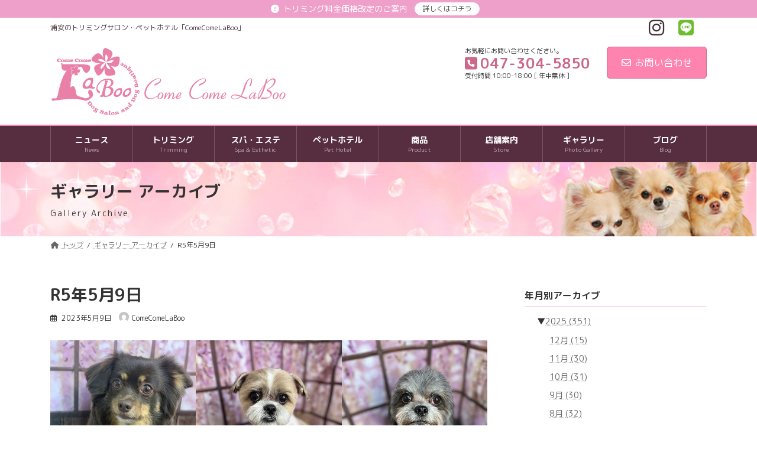

--- FILE ---
content_type: text/html; charset=UTF-8
request_url: https://www.cclaboo.com/g-archive/r5%E5%B9%B45%E6%9C%889%E6%97%A5/
body_size: 20688
content:
<!DOCTYPE html>
<html dir="ltr" lang="ja"
	prefix="og: https://ogp.me/ns#" >
<head>
<meta charset="utf-8">
<meta http-equiv="X-UA-Compatible" content="IE=edge">
<meta name="viewport" content="width=device-width, initial-scale=1">
		<!-- Global site tag (gtag.js) - Google Analytics -->
		<script async src="https://www.googletagmanager.com/gtag/js?id=G-R1SBMG3MTH"></script>
		<script>
		window.dataLayer = window.dataLayer || [];
		function gtag(){dataLayer.push(arguments);}
		gtag('js', new Date());
		gtag('config', 'G-R1SBMG3MTH');
		</script>
	<title>R5年5月9日 - 浦安 トリミング・ペットホテルのカムカムラブー</title>

		<!-- All in One SEO 4.1.10 -->
		<meta name="description" content="スクくん コロンくん モコちゃん ミカンちゃん マロンちゃん ペペくん" />
		<meta name="robots" content="max-image-preview:large" />
		<link rel="canonical" href="https://www.cclaboo.com/g-archive/r5%e5%b9%b45%e6%9c%889%e6%97%a5/" />
		<meta property="og:locale" content="ja_JP" />
		<meta property="og:site_name" content="浦安 トリミング・ペットホテルのカムカムラブー - 浦安のトリミングサロン・ペットホテル「ComeComeLaBoo」" />
		<meta property="og:type" content="article" />
		<meta property="og:title" content="R5年5月9日 - 浦安 トリミング・ペットホテルのカムカムラブー" />
		<meta property="og:description" content="スクくん コロンくん モコちゃん ミカンちゃん マロンちゃん ペペくん" />
		<meta property="og:url" content="https://www.cclaboo.com/g-archive/r5%e5%b9%b45%e6%9c%889%e6%97%a5/" />
		<meta property="article:published_time" content="2023-05-09T11:02:47+00:00" />
		<meta property="article:modified_time" content="2023-05-09T11:02:49+00:00" />
		<meta name="twitter:card" content="summary" />
		<meta name="twitter:title" content="R5年5月9日 - 浦安 トリミング・ペットホテルのカムカムラブー" />
		<meta name="twitter:description" content="スクくん コロンくん モコちゃん ミカンちゃん マロンちゃん ペペくん" />
		<script type="application/ld+json" class="aioseo-schema">
			{"@context":"https:\/\/schema.org","@graph":[{"@type":"WebSite","@id":"https:\/\/www.cclaboo.com\/#website","url":"https:\/\/www.cclaboo.com\/","name":"\u6d66\u5b89 \u30c8\u30ea\u30df\u30f3\u30b0\u30fb\u30da\u30c3\u30c8\u30db\u30c6\u30eb\u306e\u30ab\u30e0\u30ab\u30e0\u30e9\u30d6\u30fc","description":"\u6d66\u5b89\u306e\u30c8\u30ea\u30df\u30f3\u30b0\u30b5\u30ed\u30f3\u30fb\u30da\u30c3\u30c8\u30db\u30c6\u30eb\u300cComeComeLaBoo\u300d","inLanguage":"ja","publisher":{"@id":"https:\/\/www.cclaboo.com\/#organization"}},{"@type":"Organization","@id":"https:\/\/www.cclaboo.com\/#organization","name":"\u6d66\u5b89 \u30c8\u30ea\u30df\u30f3\u30b0\u30fb\u30da\u30c3\u30c8\u30db\u30c6\u30eb\u306e\u30ab\u30e0\u30ab\u30e0\u30e9\u30d6\u30fc","url":"https:\/\/www.cclaboo.com\/","logo":{"@type":"ImageObject","@id":"https:\/\/www.cclaboo.com\/#organizationLogo","url":"https:\/\/www.cclaboo.com\/wp\/wp-content\/uploads\/2022\/02\/site-icon.png","width":500,"height":500},"image":{"@id":"https:\/\/www.cclaboo.com\/#organizationLogo"},"sameAs":["https:\/\/www.instagram.com\/comecomelaboo\/"],"contactPoint":{"@type":"ContactPoint","telephone":"+81473045850","contactType":"Reservations"}},{"@type":"BreadcrumbList","@id":"https:\/\/www.cclaboo.com\/g-archive\/r5%e5%b9%b45%e6%9c%889%e6%97%a5\/#breadcrumblist","itemListElement":[{"@type":"ListItem","@id":"https:\/\/www.cclaboo.com\/#listItem","position":1,"item":{"@type":"WebPage","@id":"https:\/\/www.cclaboo.com\/","name":"\u30db\u30fc\u30e0","description":"\u6d66\u5b89\u306e\u30c8\u30ea\u30df\u30f3\u30b0\u30b5\u30ed\u30f3\u30fb\u30da\u30c3\u30c8\u30db\u30c6\u30eb\u300cComeComeLaBoo\u300d - \u6d66\u5b89\u306b\u3042\u308b\u30ef\u30f3\u3061\u3083\u3093\u3082\u732b\u3061\u3083\u3093\u3082OK\u306a\u30c8\u30ea\u30df\u30f3\u30b0\u30b5\u30ed\u30f3\u30ab\u30e0\u30ab\u30e0\u30e9\u30d6\u30fc\u3002\u30da\u30c3\u30c8\u30db\u30c6\u30eb\u3067\u306f\u5168\u5ba4\u500b\u5ba4\u3067\u3001\u3054\u6848\u5185\u3057\u3066\u304a\u308a\u307e\u3059\u3002","url":"https:\/\/www.cclaboo.com\/"},"nextItem":"https:\/\/www.cclaboo.com\/g-archive\/r5%e5%b9%b45%e6%9c%889%e6%97%a5\/#listItem"},{"@type":"ListItem","@id":"https:\/\/www.cclaboo.com\/g-archive\/r5%e5%b9%b45%e6%9c%889%e6%97%a5\/#listItem","position":2,"item":{"@type":"WebPage","@id":"https:\/\/www.cclaboo.com\/g-archive\/r5%e5%b9%b45%e6%9c%889%e6%97%a5\/","name":"R5\u5e745\u67089\u65e5","description":"\u30b9\u30af\u304f\u3093 \u30b3\u30ed\u30f3\u304f\u3093 \u30e2\u30b3\u3061\u3083\u3093 \u30df\u30ab\u30f3\u3061\u3083\u3093 \u30de\u30ed\u30f3\u3061\u3083\u3093 \u30da\u30da\u304f\u3093","url":"https:\/\/www.cclaboo.com\/g-archive\/r5%e5%b9%b45%e6%9c%889%e6%97%a5\/"},"previousItem":"https:\/\/www.cclaboo.com\/#listItem"}]},{"@type":"Person","@id":"https:\/\/www.cclaboo.com\/author\/staff-cclaboo\/#author","url":"https:\/\/www.cclaboo.com\/author\/staff-cclaboo\/","name":"ComeComeLaBoo","image":{"@type":"ImageObject","@id":"https:\/\/www.cclaboo.com\/g-archive\/r5%e5%b9%b45%e6%9c%889%e6%97%a5\/#authorImage","url":"https:\/\/secure.gravatar.com\/avatar\/9eefb6a5f2f5b0757b9dd0e52b2064cb70455c1e21a1629b2c11224d9c2191aa?s=96&d=mm&r=g","width":96,"height":96,"caption":"ComeComeLaBoo"},"sameAs":["https:\/\/www.instagram.com\/comecomelaboo\/"]},{"@type":"WebPage","@id":"https:\/\/www.cclaboo.com\/g-archive\/r5%e5%b9%b45%e6%9c%889%e6%97%a5\/#webpage","url":"https:\/\/www.cclaboo.com\/g-archive\/r5%e5%b9%b45%e6%9c%889%e6%97%a5\/","name":"R5\u5e745\u67089\u65e5 - \u6d66\u5b89 \u30c8\u30ea\u30df\u30f3\u30b0\u30fb\u30da\u30c3\u30c8\u30db\u30c6\u30eb\u306e\u30ab\u30e0\u30ab\u30e0\u30e9\u30d6\u30fc","description":"\u30b9\u30af\u304f\u3093 \u30b3\u30ed\u30f3\u304f\u3093 \u30e2\u30b3\u3061\u3083\u3093 \u30df\u30ab\u30f3\u3061\u3083\u3093 \u30de\u30ed\u30f3\u3061\u3083\u3093 \u30da\u30da\u304f\u3093","inLanguage":"ja","isPartOf":{"@id":"https:\/\/www.cclaboo.com\/#website"},"breadcrumb":{"@id":"https:\/\/www.cclaboo.com\/g-archive\/r5%e5%b9%b45%e6%9c%889%e6%97%a5\/#breadcrumblist"},"author":"https:\/\/www.cclaboo.com\/author\/staff-cclaboo\/#author","creator":"https:\/\/www.cclaboo.com\/author\/staff-cclaboo\/#author","image":{"@type":"ImageObject","@id":"https:\/\/www.cclaboo.com\/#mainImage","url":"https:\/\/www.cclaboo.com\/wp\/wp-content\/uploads\/2023\/05\/\u30de\u30ed\u30f3\u3061\u3083\u30935\u67089\u65e5.jpg","width":300,"height":400,"caption":"\u30de\u30ed\u30f3\u3061\u3083\u3093"},"primaryImageOfPage":{"@id":"https:\/\/www.cclaboo.com\/g-archive\/r5%e5%b9%b45%e6%9c%889%e6%97%a5\/#mainImage"},"datePublished":"2023-05-09T11:02:47+09:00","dateModified":"2023-05-09T11:02:49+09:00"}]}
		</script>
		<!-- All in One SEO -->

<link rel='dns-prefetch' href='//fonts.googleapis.com' />
<link rel="alternate" type="application/rss+xml" title="浦安 トリミング・ペットホテルのカムカムラブー &raquo; フィード" href="https://www.cclaboo.com/feed/" />
<link rel="alternate" type="application/rss+xml" title="浦安 トリミング・ペットホテルのカムカムラブー &raquo; コメントフィード" href="https://www.cclaboo.com/comments/feed/" />
<link rel="alternate" title="oEmbed (JSON)" type="application/json+oembed" href="https://www.cclaboo.com/wp-json/oembed/1.0/embed?url=https%3A%2F%2Fwww.cclaboo.com%2Fg-archive%2Fr5%25e5%25b9%25b45%25e6%259c%25889%25e6%2597%25a5%2F" />
<link rel="alternate" title="oEmbed (XML)" type="text/xml+oembed" href="https://www.cclaboo.com/wp-json/oembed/1.0/embed?url=https%3A%2F%2Fwww.cclaboo.com%2Fg-archive%2Fr5%25e5%25b9%25b45%25e6%259c%25889%25e6%2597%25a5%2F&#038;format=xml" />
<style id='wp-img-auto-sizes-contain-inline-css' type='text/css'>
img:is([sizes=auto i],[sizes^="auto," i]){contain-intrinsic-size:3000px 1500px}
/*# sourceURL=wp-img-auto-sizes-contain-inline-css */
</style>
<link rel='preload' id='sbi_styles-css' href='https://www.cclaboo.com/wp/wp-content/plugins/instagram-feed/css/sbi-styles.min.css?ver=6.4.3' as='style' onload="this.onload=null;this.rel='stylesheet'"/>
<link rel='stylesheet' id='sbi_styles-css' href='https://www.cclaboo.com/wp/wp-content/plugins/instagram-feed/css/sbi-styles.min.css?ver=6.4.3' media='print' onload="this.media='all'; this.onload=null;">
<link rel='preload' id='vkExUnit_common_style-css' href='https://www.cclaboo.com/wp/wp-content/plugins/vk-all-in-one-expansion-unit/assets/css/vkExUnit_style.css?ver=9.76.0.1' as='style' onload="this.onload=null;this.rel='stylesheet'"/>
<link rel='stylesheet' id='vkExUnit_common_style-css' href='https://www.cclaboo.com/wp/wp-content/plugins/vk-all-in-one-expansion-unit/assets/css/vkExUnit_style.css?ver=9.76.0.1' media='print' onload="this.media='all'; this.onload=null;">
<style id='vkExUnit_common_style-inline-css' type='text/css'>
:root {--ver_page_top_button_url:url(https://www.cclaboo.com/wp/wp-content/plugins/vk-all-in-one-expansion-unit/assets/images/to-top-btn-icon.svg);}@font-face {font-weight: normal;font-style: normal;font-family: "vk_sns";src: url("https://www.cclaboo.com/wp/wp-content/plugins/vk-all-in-one-expansion-unit/inc/sns/icons/fonts/vk_sns.eot?-bq20cj");src: url("https://www.cclaboo.com/wp/wp-content/plugins/vk-all-in-one-expansion-unit/inc/sns/icons/fonts/vk_sns.eot?#iefix-bq20cj") format("embedded-opentype"),url("https://www.cclaboo.com/wp/wp-content/plugins/vk-all-in-one-expansion-unit/inc/sns/icons/fonts/vk_sns.woff?-bq20cj") format("woff"),url("https://www.cclaboo.com/wp/wp-content/plugins/vk-all-in-one-expansion-unit/inc/sns/icons/fonts/vk_sns.ttf?-bq20cj") format("truetype"),url("https://www.cclaboo.com/wp/wp-content/plugins/vk-all-in-one-expansion-unit/inc/sns/icons/fonts/vk_sns.svg?-bq20cj#vk_sns") format("svg");}
/*# sourceURL=vkExUnit_common_style-inline-css */
</style>
<link rel='preload' id='vk-header-top-css' href='https://www.cclaboo.com/wp/wp-content/plugins/lightning-g3-pro-unit/inc/header-top/package/css/header-top.css?ver=0.1.1' as='style' onload="this.onload=null;this.rel='stylesheet'"/>
<link rel='stylesheet' id='vk-header-top-css' href='https://www.cclaboo.com/wp/wp-content/plugins/lightning-g3-pro-unit/inc/header-top/package/css/header-top.css?ver=0.1.1' media='print' onload="this.media='all'; this.onload=null;">
<style id='vk-header-top-inline-css' type='text/css'>
/* Header Top */.header-top{color:#453034;background-color:#ffd9e6;}.header-top .nav li a{color:#453034;}
/*# sourceURL=vk-header-top-inline-css */
</style>
<style id='wp-emoji-styles-inline-css' type='text/css'>

	img.wp-smiley, img.emoji {
		display: inline !important;
		border: none !important;
		box-shadow: none !important;
		height: 1em !important;
		width: 1em !important;
		margin: 0 0.07em !important;
		vertical-align: -0.1em !important;
		background: none !important;
		padding: 0 !important;
	}
/*# sourceURL=wp-emoji-styles-inline-css */
</style>
<style id='wp-block-library-inline-css' type='text/css'>
:root{--wp-block-synced-color:#7a00df;--wp-block-synced-color--rgb:122,0,223;--wp-bound-block-color:var(--wp-block-synced-color);--wp-editor-canvas-background:#ddd;--wp-admin-theme-color:#007cba;--wp-admin-theme-color--rgb:0,124,186;--wp-admin-theme-color-darker-10:#006ba1;--wp-admin-theme-color-darker-10--rgb:0,107,160.5;--wp-admin-theme-color-darker-20:#005a87;--wp-admin-theme-color-darker-20--rgb:0,90,135;--wp-admin-border-width-focus:2px}@media (min-resolution:192dpi){:root{--wp-admin-border-width-focus:1.5px}}.wp-element-button{cursor:pointer}:root .has-very-light-gray-background-color{background-color:#eee}:root .has-very-dark-gray-background-color{background-color:#313131}:root .has-very-light-gray-color{color:#eee}:root .has-very-dark-gray-color{color:#313131}:root .has-vivid-green-cyan-to-vivid-cyan-blue-gradient-background{background:linear-gradient(135deg,#00d084,#0693e3)}:root .has-purple-crush-gradient-background{background:linear-gradient(135deg,#34e2e4,#4721fb 50%,#ab1dfe)}:root .has-hazy-dawn-gradient-background{background:linear-gradient(135deg,#faaca8,#dad0ec)}:root .has-subdued-olive-gradient-background{background:linear-gradient(135deg,#fafae1,#67a671)}:root .has-atomic-cream-gradient-background{background:linear-gradient(135deg,#fdd79a,#004a59)}:root .has-nightshade-gradient-background{background:linear-gradient(135deg,#330968,#31cdcf)}:root .has-midnight-gradient-background{background:linear-gradient(135deg,#020381,#2874fc)}:root{--wp--preset--font-size--normal:16px;--wp--preset--font-size--huge:42px}.has-regular-font-size{font-size:1em}.has-larger-font-size{font-size:2.625em}.has-normal-font-size{font-size:var(--wp--preset--font-size--normal)}.has-huge-font-size{font-size:var(--wp--preset--font-size--huge)}.has-text-align-center{text-align:center}.has-text-align-left{text-align:left}.has-text-align-right{text-align:right}.has-fit-text{white-space:nowrap!important}#end-resizable-editor-section{display:none}.aligncenter{clear:both}.items-justified-left{justify-content:flex-start}.items-justified-center{justify-content:center}.items-justified-right{justify-content:flex-end}.items-justified-space-between{justify-content:space-between}.screen-reader-text{border:0;clip-path:inset(50%);height:1px;margin:-1px;overflow:hidden;padding:0;position:absolute;width:1px;word-wrap:normal!important}.screen-reader-text:focus{background-color:#ddd;clip-path:none;color:#444;display:block;font-size:1em;height:auto;left:5px;line-height:normal;padding:15px 23px 14px;text-decoration:none;top:5px;width:auto;z-index:100000}html :where(.has-border-color){border-style:solid}html :where([style*=border-top-color]){border-top-style:solid}html :where([style*=border-right-color]){border-right-style:solid}html :where([style*=border-bottom-color]){border-bottom-style:solid}html :where([style*=border-left-color]){border-left-style:solid}html :where([style*=border-width]){border-style:solid}html :where([style*=border-top-width]){border-top-style:solid}html :where([style*=border-right-width]){border-right-style:solid}html :where([style*=border-bottom-width]){border-bottom-style:solid}html :where([style*=border-left-width]){border-left-style:solid}html :where(img[class*=wp-image-]){height:auto;max-width:100%}:where(figure){margin:0 0 1em}html :where(.is-position-sticky){--wp-admin--admin-bar--position-offset:var(--wp-admin--admin-bar--height,0px)}@media screen and (max-width:600px){html :where(.is-position-sticky){--wp-admin--admin-bar--position-offset:0px}}
.has-text-align-justify{text-align:justify;}
.vk-bg-offset{position:relative}.vk-bg-offset>.wp-block-group__inner-container>div,.vk-bg-offset>.wp-block-group__inner-container>p,.vk-bg-offset>.wp-block-group__inner-container>figure{position:relative;z-index:1}.vk-bg-offset-bg{position:absolute !important;height:100%;top:0;right:0;bottom:0;left:0;width:calc(100vw - var(--vk-width-bg-offset))}.vk-bg-offset-bg.vk-bg-offset-bg--left{margin-left:var(--vk-width-bg-offset)}.vk-bg-offset-bg.vk-bg-offset-bg--right{margin-right:var(--vk-width-bg-offset)}@media(max-width: 575.98px){.vk-bg-offset-bg.vk-bg-offset-bg--no-offset-mobile{--vk-width-bg-offset:0}}@media(max-width: 991.98px){.vk-bg-offset-bg.vk-bg-offset-bg--no-offset-tablet{--vk-width-bg-offset:0}}.vk-bg-offset-bg--45{--vk-width-bg-offset:45vw}.vk-bg-offset-bg--40{--vk-width-bg-offset:40vw}.vk-bg-offset-bg--35{--vk-width-bg-offset:35vw}.vk-bg-offset-bg--30{--vk-width-bg-offset:30vw}.vk-bg-offset-bg--25{--vk-width-bg-offset:25vw}.vk-bg-offset-bg--20{--vk-width-bg-offset:20vw}.vk-bg-offset-bg--15{--vk-width-bg-offset:15vw}.vk-bg-offset-bg--10{--vk-width-bg-offset:10vw}.vk-bg-offset-bg--5{--vk-width-bg-offset:5vw}.vk-top-offset{z-index:1;position:relative}.vk-top-offset--lg{margin:-14rem auto 0}.vk-top-offset--md{margin:-7rem auto 0}.vk-top-offset--sm{margin:-3.5rem auto 0}.vk-block-top-over-lg{margin:-14rem auto 0;z-index:1;position:relative}.vk-block-top-over-md{margin:-7rem auto 0;z-index:1;position:relative}.vk-block-top-over-sm{margin:-3.5rem auto 0;z-index:1;position:relative}
.vk-cols--reverse{flex-direction:row-reverse}.vk-cols--hasbtn{margin-bottom:0}.vk-cols--hasbtn>.row>.vk_gridColumn_item,.vk-cols--hasbtn>.wp-block-column{position:relative;padding-bottom:3em}.vk-cols--hasbtn>.row>.vk_gridColumn_item>.wp-block-buttons,.vk-cols--hasbtn>.row>.vk_gridColumn_item>.vk_button,.vk-cols--hasbtn>.wp-block-column>.wp-block-buttons,.vk-cols--hasbtn>.wp-block-column>.vk_button{position:absolute;bottom:0;width:100%}.vk-cols--fit.wp-block-columns{gap:0}.vk-cols--fit.wp-block-columns,.vk-cols--fit.wp-block-columns:not(.is-not-stacked-on-mobile){margin-top:0;margin-bottom:0;justify-content:space-between}.vk-cols--fit.wp-block-columns>.wp-block-column *:last-child,.vk-cols--fit.wp-block-columns:not(.is-not-stacked-on-mobile)>.wp-block-column *:last-child{margin-bottom:0}.vk-cols--fit.wp-block-columns>.wp-block-column>.wp-block-cover,.vk-cols--fit.wp-block-columns:not(.is-not-stacked-on-mobile)>.wp-block-column>.wp-block-cover{margin-top:0}.vk-cols--fit.wp-block-columns.has-background,.vk-cols--fit.wp-block-columns:not(.is-not-stacked-on-mobile).has-background{padding:0}@media(max-width: 599px){.vk-cols--fit.wp-block-columns:not(.has-background)>.wp-block-column:not(.has-background),.vk-cols--fit.wp-block-columns:not(.is-not-stacked-on-mobile):not(.has-background)>.wp-block-column:not(.has-background){padding-left:0 !important;padding-right:0 !important}}@media(min-width: 782px){.vk-cols--fit.wp-block-columns .block-editor-block-list__block.wp-block-column:not(:first-child),.vk-cols--fit.wp-block-columns>.wp-block-column:not(:first-child),.vk-cols--fit.wp-block-columns:not(.is-not-stacked-on-mobile) .block-editor-block-list__block.wp-block-column:not(:first-child),.vk-cols--fit.wp-block-columns:not(.is-not-stacked-on-mobile)>.wp-block-column:not(:first-child){margin-left:0}}@media(min-width: 600px)and (max-width: 781px){.vk-cols--fit.wp-block-columns .wp-block-column:nth-child(2n),.vk-cols--fit.wp-block-columns:not(.is-not-stacked-on-mobile) .wp-block-column:nth-child(2n){margin-left:0}.vk-cols--fit.wp-block-columns .wp-block-column:not(:only-child),.vk-cols--fit.wp-block-columns:not(.is-not-stacked-on-mobile) .wp-block-column:not(:only-child){flex-basis:50% !important}}.vk-cols--fit--gap1.wp-block-columns{gap:1px}@media(min-width: 600px)and (max-width: 781px){.vk-cols--fit--gap1.wp-block-columns .wp-block-column:not(:only-child){flex-basis:calc(50% - 1px) !important}}.vk-cols--fit.vk-cols--grid>.block-editor-block-list__block,.vk-cols--fit.vk-cols--grid>.wp-block-column,.vk-cols--fit.vk-cols--grid:not(.is-not-stacked-on-mobile)>.block-editor-block-list__block,.vk-cols--fit.vk-cols--grid:not(.is-not-stacked-on-mobile)>.wp-block-column{flex-basis:50%;box-sizing:border-box}@media(max-width: 599px){.vk-cols--fit.vk-cols--grid.vk-cols--grid--alignfull>.wp-block-column:nth-child(2)>.wp-block-cover,.vk-cols--fit.vk-cols--grid.vk-cols--grid--alignfull>.wp-block-column:nth-child(2)>.vk_outer,.vk-cols--fit.vk-cols--grid:not(.is-not-stacked-on-mobile).vk-cols--grid--alignfull>.wp-block-column:nth-child(2)>.wp-block-cover,.vk-cols--fit.vk-cols--grid:not(.is-not-stacked-on-mobile).vk-cols--grid--alignfull>.wp-block-column:nth-child(2)>.vk_outer{width:100vw;margin-right:calc((100% - 100vw)/2);margin-left:calc((100% - 100vw)/2)}}@media(min-width: 600px){.vk-cols--fit.vk-cols--grid.vk-cols--grid--alignfull>.wp-block-column:nth-child(2)>.wp-block-cover,.vk-cols--fit.vk-cols--grid.vk-cols--grid--alignfull>.wp-block-column:nth-child(2)>.vk_outer,.vk-cols--fit.vk-cols--grid:not(.is-not-stacked-on-mobile).vk-cols--grid--alignfull>.wp-block-column:nth-child(2)>.wp-block-cover,.vk-cols--fit.vk-cols--grid:not(.is-not-stacked-on-mobile).vk-cols--grid--alignfull>.wp-block-column:nth-child(2)>.vk_outer{margin-right:calc(100% - 50vw);width:50vw}}@media(min-width: 600px){.vk-cols--fit.vk-cols--grid.vk-cols--grid--alignfull.vk-cols--reverse>.wp-block-column,.vk-cols--fit.vk-cols--grid:not(.is-not-stacked-on-mobile).vk-cols--grid--alignfull.vk-cols--reverse>.wp-block-column{margin-left:0;margin-right:0}.vk-cols--fit.vk-cols--grid.vk-cols--grid--alignfull.vk-cols--reverse>.wp-block-column:nth-child(2)>.wp-block-cover,.vk-cols--fit.vk-cols--grid.vk-cols--grid--alignfull.vk-cols--reverse>.wp-block-column:nth-child(2)>.vk_outer,.vk-cols--fit.vk-cols--grid:not(.is-not-stacked-on-mobile).vk-cols--grid--alignfull.vk-cols--reverse>.wp-block-column:nth-child(2)>.wp-block-cover,.vk-cols--fit.vk-cols--grid:not(.is-not-stacked-on-mobile).vk-cols--grid--alignfull.vk-cols--reverse>.wp-block-column:nth-child(2)>.vk_outer{margin-left:calc(100% - 50vw)}}.vk-cols--menu h2,.vk-cols--menu h3,.vk-cols--menu h4,.vk-cols--menu h5{margin-bottom:.2em;text-shadow:#000 0 0 10px}.vk-cols--menu h2:first-child,.vk-cols--menu h3:first-child,.vk-cols--menu h4:first-child,.vk-cols--menu h5:first-child{margin-top:0}.vk-cols--menu p{margin-bottom:1rem;text-shadow:#000 0 0 10px}.vk-cols--menu .wp-block-cover__inner-container:last-child{margin-bottom:0}.vk-cols--fitbnrs .wp-block-column .wp-block-cover:hover img{filter:unset}.vk-cols--fitbnrs .wp-block-column .wp-block-cover:hover{background-color:unset}.vk-cols--fitbnrs .wp-block-column .wp-block-cover:hover .wp-block-cover__image-background{filter:unset !important}.vk-cols--fitbnrs .wp-block-cover__inner-container{position:absolute;height:100%;width:100%}.vk-cols--fitbnrs .vk_button{height:100%;margin:0}.vk-cols--fitbnrs .vk_button .vk_button_btn,.vk-cols--fitbnrs .vk_button .btn{height:100%;width:100%;border:none;box-shadow:none;background-color:unset !important;transition:unset}.vk-cols--fitbnrs .vk_button .vk_button_btn:hover,.vk-cols--fitbnrs .vk_button .btn:hover{transition:unset}.vk-cols--fitbnrs .vk_button .vk_button_btn:after,.vk-cols--fitbnrs .vk_button .btn:after{border:none}.vk-cols--fitbnrs .vk_button .vk_button_link_txt{width:100%;position:absolute;top:50%;left:50%;transform:translateY(-50%) translateX(-50%);font-size:2rem;text-shadow:#000 0 0 10px}.vk-cols--fitbnrs .vk_button .vk_button_link_subCaption{width:100%;position:absolute;top:calc(50% + 2.2em);left:50%;transform:translateY(-50%) translateX(-50%);text-shadow:#000 0 0 10px}@media(min-width: 992px){.vk-cols--media.wp-block-columns{gap:3rem}}.vk-fit-map figure{margin-bottom:0}.vk-fit-map iframe{position:relative;margin-bottom:0;display:block;max-height:400px;width:100vw}.vk-fit-map:is(.alignfull,.alignwide) div{max-width:100%}.vk-table--th--width25 :where(tr>*:first-child){width:25%}.vk-table--th--width30 :where(tr>*:first-child){width:30%}.vk-table--th--width35 :where(tr>*:first-child){width:35%}.vk-table--th--width40 :where(tr>*:first-child){width:40%}.vk-table--th--bg-bright :where(tr>*:first-child){background-color:var(--wp--preset--color--bg-secondary, rgba(0, 0, 0, 0.05))}@media(max-width: 599px){.vk-table--mobile-block :is(th,td){width:100%;display:block}.vk-table--mobile-block.wp-block-table table :is(th,td){border-top:none}}.vk-table--width--th25 :where(tr>*:first-child){width:25%}.vk-table--width--th30 :where(tr>*:first-child){width:30%}.vk-table--width--th35 :where(tr>*:first-child){width:35%}.vk-table--width--th40 :where(tr>*:first-child){width:40%}.no-margin{margin:0}@media(max-width: 599px){.wp-block-image.vk-aligncenter--mobile>.alignright{float:none;margin-left:auto;margin-right:auto}.vk-no-padding-horizontal--mobile{padding-left:0 !important;padding-right:0 !important}}
/* VK Color Palettes */:root{ --wp--preset--color--vk-color-primary:#fe83af}/* --vk-color-primary is deprecated. */:root{ --vk-color-primary: var(--wp--preset--color--vk-color-primary);}:root{ --wp--preset--color--vk-color-primary-dark:#cb688c}/* --vk-color-primary-dark is deprecated. */:root{ --vk-color-primary-dark: var(--wp--preset--color--vk-color-primary-dark);}:root{ --wp--preset--color--vk-color-primary-vivid:#ff90c0}/* --vk-color-primary-vivid is deprecated. */:root{ --vk-color-primary-vivid: var(--wp--preset--color--vk-color-primary-vivid);}:root{ --wp--preset--color--vk-color-custom-1:#ffd9e6}/* --vk-color-custom-1 is deprecated. */:root{ --vk-color-custom-1: var(--wp--preset--color--vk-color-custom-1);}:root{ --wp--preset--color--vk-color-custom-2:#fe83af}/* --vk-color-custom-2 is deprecated. */:root{ --vk-color-custom-2: var(--wp--preset--color--vk-color-custom-2);}:root{ --wp--preset--color--vk-color-custom-3:#db789d}/* --vk-color-custom-3 is deprecated. */:root{ --vk-color-custom-3: var(--wp--preset--color--vk-color-custom-3);}:root{ --wp--preset--color--vk-color-custom-4:#7d4455}/* --vk-color-custom-4 is deprecated. */:root{ --vk-color-custom-4: var(--wp--preset--color--vk-color-custom-4);}:root{ --wp--preset--color--vk-color-custom-5:#572d40}/* --vk-color-custom-5 is deprecated. */:root{ --vk-color-custom-5: var(--wp--preset--color--vk-color-custom-5);}

/*# sourceURL=wp-block-library-inline-css */
</style><style id='global-styles-inline-css' type='text/css'>
:root{--wp--preset--aspect-ratio--square: 1;--wp--preset--aspect-ratio--4-3: 4/3;--wp--preset--aspect-ratio--3-4: 3/4;--wp--preset--aspect-ratio--3-2: 3/2;--wp--preset--aspect-ratio--2-3: 2/3;--wp--preset--aspect-ratio--16-9: 16/9;--wp--preset--aspect-ratio--9-16: 9/16;--wp--preset--color--black: #000000;--wp--preset--color--cyan-bluish-gray: #abb8c3;--wp--preset--color--white: #ffffff;--wp--preset--color--pale-pink: #f78da7;--wp--preset--color--vivid-red: #cf2e2e;--wp--preset--color--luminous-vivid-orange: #ff6900;--wp--preset--color--luminous-vivid-amber: #fcb900;--wp--preset--color--light-green-cyan: #7bdcb5;--wp--preset--color--vivid-green-cyan: #00d084;--wp--preset--color--pale-cyan-blue: #8ed1fc;--wp--preset--color--vivid-cyan-blue: #0693e3;--wp--preset--color--vivid-purple: #9b51e0;--wp--preset--color--vk-color-primary: #fe83af;--wp--preset--color--vk-color-primary-dark: #cb688c;--wp--preset--color--vk-color-primary-vivid: #ff90c0;--wp--preset--color--vk-color-custom-1: #ffd9e6;--wp--preset--color--vk-color-custom-2: #fe83af;--wp--preset--color--vk-color-custom-3: #db789d;--wp--preset--color--vk-color-custom-4: #7d4455;--wp--preset--color--vk-color-custom-5: #572d40;--wp--preset--gradient--vivid-cyan-blue-to-vivid-purple: linear-gradient(135deg,rgba(6,147,227,1) 0%,rgb(155,81,224) 100%);--wp--preset--gradient--light-green-cyan-to-vivid-green-cyan: linear-gradient(135deg,rgb(122,220,180) 0%,rgb(0,208,130) 100%);--wp--preset--gradient--luminous-vivid-amber-to-luminous-vivid-orange: linear-gradient(135deg,rgba(252,185,0,1) 0%,rgba(255,105,0,1) 100%);--wp--preset--gradient--luminous-vivid-orange-to-vivid-red: linear-gradient(135deg,rgba(255,105,0,1) 0%,rgb(207,46,46) 100%);--wp--preset--gradient--very-light-gray-to-cyan-bluish-gray: linear-gradient(135deg,rgb(238,238,238) 0%,rgb(169,184,195) 100%);--wp--preset--gradient--cool-to-warm-spectrum: linear-gradient(135deg,rgb(74,234,220) 0%,rgb(151,120,209) 20%,rgb(207,42,186) 40%,rgb(238,44,130) 60%,rgb(251,105,98) 80%,rgb(254,248,76) 100%);--wp--preset--gradient--blush-light-purple: linear-gradient(135deg,rgb(255,206,236) 0%,rgb(152,150,240) 100%);--wp--preset--gradient--blush-bordeaux: linear-gradient(135deg,rgb(254,205,165) 0%,rgb(254,45,45) 50%,rgb(107,0,62) 100%);--wp--preset--gradient--luminous-dusk: linear-gradient(135deg,rgb(255,203,112) 0%,rgb(199,81,192) 50%,rgb(65,88,208) 100%);--wp--preset--gradient--pale-ocean: linear-gradient(135deg,rgb(255,245,203) 0%,rgb(182,227,212) 50%,rgb(51,167,181) 100%);--wp--preset--gradient--electric-grass: linear-gradient(135deg,rgb(202,248,128) 0%,rgb(113,206,126) 100%);--wp--preset--gradient--midnight: linear-gradient(135deg,rgb(2,3,129) 0%,rgb(40,116,252) 100%);--wp--preset--gradient--vivid-green-cyan-to-vivid-cyan-blue: linear-gradient(135deg,rgba(0,208,132,1) 0%,rgba(6,147,227,1) 100%);--wp--preset--font-size--small: 14px;--wp--preset--font-size--medium: 20px;--wp--preset--font-size--large: 24px;--wp--preset--font-size--x-large: 42px;--wp--preset--font-size--regular: 16px;--wp--preset--font-size--huge: 36px;--wp--preset--spacing--20: 0.44rem;--wp--preset--spacing--30: 0.67rem;--wp--preset--spacing--40: 1rem;--wp--preset--spacing--50: 1.5rem;--wp--preset--spacing--60: 2.25rem;--wp--preset--spacing--70: 3.38rem;--wp--preset--spacing--80: 5.06rem;--wp--preset--shadow--natural: 6px 6px 9px rgba(0, 0, 0, 0.2);--wp--preset--shadow--deep: 12px 12px 50px rgba(0, 0, 0, 0.4);--wp--preset--shadow--sharp: 6px 6px 0px rgba(0, 0, 0, 0.2);--wp--preset--shadow--outlined: 6px 6px 0px -3px rgb(255, 255, 255), 6px 6px rgb(0, 0, 0);--wp--preset--shadow--crisp: 6px 6px 0px rgb(0, 0, 0);}:where(.is-layout-flex){gap: 0.5em;}:where(.is-layout-grid){gap: 0.5em;}body .is-layout-flex{display: flex;}.is-layout-flex{flex-wrap: wrap;align-items: center;}.is-layout-flex > :is(*, div){margin: 0;}body .is-layout-grid{display: grid;}.is-layout-grid > :is(*, div){margin: 0;}:where(.wp-block-columns.is-layout-flex){gap: 2em;}:where(.wp-block-columns.is-layout-grid){gap: 2em;}:where(.wp-block-post-template.is-layout-flex){gap: 1.25em;}:where(.wp-block-post-template.is-layout-grid){gap: 1.25em;}.has-black-color{color: var(--wp--preset--color--black) !important;}.has-cyan-bluish-gray-color{color: var(--wp--preset--color--cyan-bluish-gray) !important;}.has-white-color{color: var(--wp--preset--color--white) !important;}.has-pale-pink-color{color: var(--wp--preset--color--pale-pink) !important;}.has-vivid-red-color{color: var(--wp--preset--color--vivid-red) !important;}.has-luminous-vivid-orange-color{color: var(--wp--preset--color--luminous-vivid-orange) !important;}.has-luminous-vivid-amber-color{color: var(--wp--preset--color--luminous-vivid-amber) !important;}.has-light-green-cyan-color{color: var(--wp--preset--color--light-green-cyan) !important;}.has-vivid-green-cyan-color{color: var(--wp--preset--color--vivid-green-cyan) !important;}.has-pale-cyan-blue-color{color: var(--wp--preset--color--pale-cyan-blue) !important;}.has-vivid-cyan-blue-color{color: var(--wp--preset--color--vivid-cyan-blue) !important;}.has-vivid-purple-color{color: var(--wp--preset--color--vivid-purple) !important;}.has-vk-color-primary-color{color: var(--wp--preset--color--vk-color-primary) !important;}.has-vk-color-primary-dark-color{color: var(--wp--preset--color--vk-color-primary-dark) !important;}.has-vk-color-primary-vivid-color{color: var(--wp--preset--color--vk-color-primary-vivid) !important;}.has-vk-color-custom-1-color{color: var(--wp--preset--color--vk-color-custom-1) !important;}.has-vk-color-custom-2-color{color: var(--wp--preset--color--vk-color-custom-2) !important;}.has-vk-color-custom-3-color{color: var(--wp--preset--color--vk-color-custom-3) !important;}.has-vk-color-custom-4-color{color: var(--wp--preset--color--vk-color-custom-4) !important;}.has-vk-color-custom-5-color{color: var(--wp--preset--color--vk-color-custom-5) !important;}.has-black-background-color{background-color: var(--wp--preset--color--black) !important;}.has-cyan-bluish-gray-background-color{background-color: var(--wp--preset--color--cyan-bluish-gray) !important;}.has-white-background-color{background-color: var(--wp--preset--color--white) !important;}.has-pale-pink-background-color{background-color: var(--wp--preset--color--pale-pink) !important;}.has-vivid-red-background-color{background-color: var(--wp--preset--color--vivid-red) !important;}.has-luminous-vivid-orange-background-color{background-color: var(--wp--preset--color--luminous-vivid-orange) !important;}.has-luminous-vivid-amber-background-color{background-color: var(--wp--preset--color--luminous-vivid-amber) !important;}.has-light-green-cyan-background-color{background-color: var(--wp--preset--color--light-green-cyan) !important;}.has-vivid-green-cyan-background-color{background-color: var(--wp--preset--color--vivid-green-cyan) !important;}.has-pale-cyan-blue-background-color{background-color: var(--wp--preset--color--pale-cyan-blue) !important;}.has-vivid-cyan-blue-background-color{background-color: var(--wp--preset--color--vivid-cyan-blue) !important;}.has-vivid-purple-background-color{background-color: var(--wp--preset--color--vivid-purple) !important;}.has-vk-color-primary-background-color{background-color: var(--wp--preset--color--vk-color-primary) !important;}.has-vk-color-primary-dark-background-color{background-color: var(--wp--preset--color--vk-color-primary-dark) !important;}.has-vk-color-primary-vivid-background-color{background-color: var(--wp--preset--color--vk-color-primary-vivid) !important;}.has-vk-color-custom-1-background-color{background-color: var(--wp--preset--color--vk-color-custom-1) !important;}.has-vk-color-custom-2-background-color{background-color: var(--wp--preset--color--vk-color-custom-2) !important;}.has-vk-color-custom-3-background-color{background-color: var(--wp--preset--color--vk-color-custom-3) !important;}.has-vk-color-custom-4-background-color{background-color: var(--wp--preset--color--vk-color-custom-4) !important;}.has-vk-color-custom-5-background-color{background-color: var(--wp--preset--color--vk-color-custom-5) !important;}.has-black-border-color{border-color: var(--wp--preset--color--black) !important;}.has-cyan-bluish-gray-border-color{border-color: var(--wp--preset--color--cyan-bluish-gray) !important;}.has-white-border-color{border-color: var(--wp--preset--color--white) !important;}.has-pale-pink-border-color{border-color: var(--wp--preset--color--pale-pink) !important;}.has-vivid-red-border-color{border-color: var(--wp--preset--color--vivid-red) !important;}.has-luminous-vivid-orange-border-color{border-color: var(--wp--preset--color--luminous-vivid-orange) !important;}.has-luminous-vivid-amber-border-color{border-color: var(--wp--preset--color--luminous-vivid-amber) !important;}.has-light-green-cyan-border-color{border-color: var(--wp--preset--color--light-green-cyan) !important;}.has-vivid-green-cyan-border-color{border-color: var(--wp--preset--color--vivid-green-cyan) !important;}.has-pale-cyan-blue-border-color{border-color: var(--wp--preset--color--pale-cyan-blue) !important;}.has-vivid-cyan-blue-border-color{border-color: var(--wp--preset--color--vivid-cyan-blue) !important;}.has-vivid-purple-border-color{border-color: var(--wp--preset--color--vivid-purple) !important;}.has-vk-color-primary-border-color{border-color: var(--wp--preset--color--vk-color-primary) !important;}.has-vk-color-primary-dark-border-color{border-color: var(--wp--preset--color--vk-color-primary-dark) !important;}.has-vk-color-primary-vivid-border-color{border-color: var(--wp--preset--color--vk-color-primary-vivid) !important;}.has-vk-color-custom-1-border-color{border-color: var(--wp--preset--color--vk-color-custom-1) !important;}.has-vk-color-custom-2-border-color{border-color: var(--wp--preset--color--vk-color-custom-2) !important;}.has-vk-color-custom-3-border-color{border-color: var(--wp--preset--color--vk-color-custom-3) !important;}.has-vk-color-custom-4-border-color{border-color: var(--wp--preset--color--vk-color-custom-4) !important;}.has-vk-color-custom-5-border-color{border-color: var(--wp--preset--color--vk-color-custom-5) !important;}.has-vivid-cyan-blue-to-vivid-purple-gradient-background{background: var(--wp--preset--gradient--vivid-cyan-blue-to-vivid-purple) !important;}.has-light-green-cyan-to-vivid-green-cyan-gradient-background{background: var(--wp--preset--gradient--light-green-cyan-to-vivid-green-cyan) !important;}.has-luminous-vivid-amber-to-luminous-vivid-orange-gradient-background{background: var(--wp--preset--gradient--luminous-vivid-amber-to-luminous-vivid-orange) !important;}.has-luminous-vivid-orange-to-vivid-red-gradient-background{background: var(--wp--preset--gradient--luminous-vivid-orange-to-vivid-red) !important;}.has-very-light-gray-to-cyan-bluish-gray-gradient-background{background: var(--wp--preset--gradient--very-light-gray-to-cyan-bluish-gray) !important;}.has-cool-to-warm-spectrum-gradient-background{background: var(--wp--preset--gradient--cool-to-warm-spectrum) !important;}.has-blush-light-purple-gradient-background{background: var(--wp--preset--gradient--blush-light-purple) !important;}.has-blush-bordeaux-gradient-background{background: var(--wp--preset--gradient--blush-bordeaux) !important;}.has-luminous-dusk-gradient-background{background: var(--wp--preset--gradient--luminous-dusk) !important;}.has-pale-ocean-gradient-background{background: var(--wp--preset--gradient--pale-ocean) !important;}.has-electric-grass-gradient-background{background: var(--wp--preset--gradient--electric-grass) !important;}.has-midnight-gradient-background{background: var(--wp--preset--gradient--midnight) !important;}.has-small-font-size{font-size: var(--wp--preset--font-size--small) !important;}.has-medium-font-size{font-size: var(--wp--preset--font-size--medium) !important;}.has-large-font-size{font-size: var(--wp--preset--font-size--large) !important;}.has-x-large-font-size{font-size: var(--wp--preset--font-size--x-large) !important;}
/*# sourceURL=global-styles-inline-css */
</style>
<style id='core-block-supports-inline-css' type='text/css'>
.wp-block-gallery.wp-block-gallery-1{--wp--style--unstable-gallery-gap:var( --wp--style--gallery-gap-default, var( --gallery-block--gutter-size, var( --wp--style--block-gap, 0.5em ) ) );gap:var( --wp--style--gallery-gap-default, var( --gallery-block--gutter-size, var( --wp--style--block-gap, 0.5em ) ) );}.wp-block-gallery.wp-block-gallery-2{--wp--style--unstable-gallery-gap:var( --wp--style--gallery-gap-default, var( --gallery-block--gutter-size, var( --wp--style--block-gap, 0.5em ) ) );gap:var( --wp--style--gallery-gap-default, var( --gallery-block--gutter-size, var( --wp--style--block-gap, 0.5em ) ) );}
/*# sourceURL=core-block-supports-inline-css */
</style>

<style id='classic-theme-styles-inline-css' type='text/css'>
/*! This file is auto-generated */
.wp-block-button__link{color:#fff;background-color:#32373c;border-radius:9999px;box-shadow:none;text-decoration:none;padding:calc(.667em + 2px) calc(1.333em + 2px);font-size:1.125em}.wp-block-file__button{background:#32373c;color:#fff;text-decoration:none}
/*# sourceURL=/wp-includes/css/classic-themes.min.css */
</style>
<link rel='preload' id='contact-form-7-css' href='https://www.cclaboo.com/wp/wp-content/plugins/contact-form-7/includes/css/styles.css?ver=5.5.6' as='style' onload="this.onload=null;this.rel='stylesheet'"/>
<link rel='stylesheet' id='contact-form-7-css' href='https://www.cclaboo.com/wp/wp-content/plugins/contact-form-7/includes/css/styles.css?ver=5.5.6' media='print' onload="this.media='all'; this.onload=null;">
<link rel='preload' id='vk-swiper-style-css' href='https://www.cclaboo.com/wp/wp-content/plugins/vk-blocks-pro/vendor/vektor-inc/vk-swiper/src/assets/css/swiper-bundle.min.css?ver=11.0.2' as='style' onload="this.onload=null;this.rel='stylesheet'"/>
<link rel='stylesheet' id='vk-swiper-style-css' href='https://www.cclaboo.com/wp/wp-content/plugins/vk-blocks-pro/vendor/vektor-inc/vk-swiper/src/assets/css/swiper-bundle.min.css?ver=11.0.2' media='print' onload="this.media='all'; this.onload=null;">
<link rel='preload' id='lightning-common-style-css-preload' href='https://www.cclaboo.com/wp/wp-content/themes/lightning/_g3/assets/css/style.css?ver=14.21.5' as='style' onload="this.onload=null;this.rel='stylesheet'"/>
<link rel='stylesheet' id='lightning-common-style-css' href='https://www.cclaboo.com/wp/wp-content/themes/lightning/_g3/assets/css/style.css?ver=14.21.5' media='print' onload="this.media='all'; this.onload=null;">
<style id='lightning-common-style-inline-css' type='text/css'>
/* Lightning */:root {--vk-color-primary:#fe83af;--vk-color-primary-dark:#cb688c;--vk-color-primary-vivid:#ff90c0;--g_nav_main_acc_icon_open_url:url(https://www.cclaboo.com/wp/wp-content/themes/lightning/_g3/inc/vk-mobile-nav/package/images/vk-menu-acc-icon-open-black.svg);--g_nav_main_acc_icon_close_url: url(https://www.cclaboo.com/wp/wp-content/themes/lightning/_g3/inc/vk-mobile-nav/package/images/vk-menu-close-black.svg);--g_nav_sub_acc_icon_open_url: url(https://www.cclaboo.com/wp/wp-content/themes/lightning/_g3/inc/vk-mobile-nav/package/images/vk-menu-acc-icon-open-white.svg);--g_nav_sub_acc_icon_close_url: url(https://www.cclaboo.com/wp/wp-content/themes/lightning/_g3/inc/vk-mobile-nav/package/images/vk-menu-close-white.svg);}
html{scroll-padding-top:var(--vk-size-admin-bar);}
:root {--vk-size-text: 14px;}.main-section {--vk-color-text-link: #572d40;--vk-color-text-link-hover: #db789d;}
/* vk-mobile-nav */:root {--vk-mobile-nav-menu-btn-bg-src: url("https://www.cclaboo.com/wp/wp-content/themes/lightning/_g3/inc/vk-mobile-nav/package/images/vk-menu-btn-black.svg");--vk-mobile-nav-menu-btn-close-bg-src: url("https://www.cclaboo.com/wp/wp-content/themes/lightning/_g3/inc/vk-mobile-nav/package/images/vk-menu-close-black.svg");--vk-menu-acc-icon-open-black-bg-src: url("https://www.cclaboo.com/wp/wp-content/themes/lightning/_g3/inc/vk-mobile-nav/package/images/vk-menu-acc-icon-open-black.svg");--vk-menu-acc-icon-open-white-bg-src: url("https://www.cclaboo.com/wp/wp-content/themes/lightning/_g3/inc/vk-mobile-nav/package/images/vk-menu-acc-icon-open-white.svg");--vk-menu-acc-icon-close-black-bg-src: url("https://www.cclaboo.com/wp/wp-content/themes/lightning/_g3/inc/vk-mobile-nav/package/images/vk-menu-close-black.svg");--vk-menu-acc-icon-close-white-bg-src: url("https://www.cclaboo.com/wp/wp-content/themes/lightning/_g3/inc/vk-mobile-nav/package/images/vk-menu-close-white.svg");}
/*# sourceURL=lightning-common-style-inline-css */
</style>
<link rel='preload' id='lightning-design-style-css-preload' href='https://www.cclaboo.com/wp/wp-content/plugins/lightning-g3-evergreen/assets/css/style.css?ver=0.1.5' as='style' onload="this.onload=null;this.rel='stylesheet'"/>
<link rel='stylesheet' id='lightning-design-style-css' href='https://www.cclaboo.com/wp/wp-content/plugins/lightning-g3-evergreen/assets/css/style.css?ver=0.1.5' media='print' onload="this.media='all'; this.onload=null;">
<style id='lightning-design-style-inline-css' type='text/css'>
.tagcloud a:before { font-family: "Font Awesome 5 Free";content: "\f02b";font-weight: bold; }
:root{--vk-size-radius-btn-primary:100px;}
/* Pro Title Design */ h2,.main-section .cart_totals h2,h2.main-section-title { color:var(--vk-color-text-body);background-color:unset;position: relative;border:none;padding:unset;margin-left: auto;margin-right: auto;border-radius:unset;outline: unset;outline-offset: unset;box-shadow: unset;content:none;overflow: unset;padding: 0.6em 0 0.55em;margin-bottom:var(--vk-margin-headding-bottom);border-bottom: double 3px var(--vk-color-primary);}h2 a,.main-section .cart_totals h2 a,h2.main-section-title a { color:var(--vk-color-text-body);}h2::before,.main-section .cart_totals h2::before,h2.main-section-title::before { color:var(--vk-color-text-body);background-color:unset;position: relative;border:none;padding:unset;margin-left: auto;margin-right: auto;border-radius:unset;outline: unset;outline-offset: unset;box-shadow: unset;content:none;overflow: unset;}h2::after,.main-section .cart_totals h2::after,h2.main-section-title::after { color:var(--vk-color-text-body);background-color:unset;position: relative;border:none;padding:unset;margin-left: auto;margin-right: auto;border-radius:unset;outline: unset;outline-offset: unset;box-shadow: unset;content:none;overflow: unset;}h4,.veu_sitemap h4 { color:var(--vk-color-text-body);background-color:unset;position: relative;border:none;padding:unset;margin-left: auto;margin-right: auto;border-radius:unset;outline: unset;outline-offset: unset;box-shadow: unset;content:none;overflow: unset;padding: 0.6em 0 0.55em;margin-bottom:var(--vk-margin-headding-bottom);border-bottom: solid 1px var(--vk-color-primary);}h4 a,.veu_sitemap h4 a { color:var(--vk-color-text-body);}h4::before,.veu_sitemap h4::before { color:var(--vk-color-text-body);background-color:unset;position: relative;border:none;padding:unset;margin-left: auto;margin-right: auto;border-radius:unset;outline: unset;outline-offset: unset;box-shadow: unset;content:none;overflow: unset;}h4::after,.veu_sitemap h4::after { color:var(--vk-color-text-body);background-color:unset;position: relative;border:none;padding:unset;margin-left: auto;margin-right: auto;border-radius:unset;outline: unset;outline-offset: unset;box-shadow: unset;content:none;overflow: unset;}
/* Font switch */.site-header .site-header-logo{ font-family:"M PLUS Rounded 1c",sans-serif;font-weight:700;font-display: swap;}.global-nav{ font-family:"M PLUS Rounded 1c",sans-serif;font-weight:400;font-display: swap;}h1,h2,h3,h4,h5,h6,.page-header-title{ font-family:"M PLUS Rounded 1c",sans-serif;font-weight:700;font-display: swap;}body{ font-family:"M PLUS Rounded 1c",sans-serif;font-weight:400;font-display: swap;}
.global-nav,.header_scrolled .site-header{background-color:#572d40;}.global-nav {--vk-color-border-hr: rgba(255, 255, 255, 0.2);}.global-nav-list.vk-menu-acc > li > .acc-btn-open {background-image: url(https://www.cclaboo.com/wp/wp-content/themes/lightning/_g3/inc/vk-mobile-nav/package/images/vk-menu-acc-icon-open-white.svg);}.global-nav-list.vk-menu-acc > li > .acc-btn-close {background-image: url(https://www.cclaboo.com/wp/wp-content/themes/lightning/_g3/inc/vk-mobile-nav/package/images/vk-menu-close-white.svg);}.global-nav-list>li>a{color:#fff;}.header_scrolled .site-header {background-color:#572d40;}.global-nav,.header_scrolled .site-header {border-top:2px solid var(--vk-color-primary);}.header_scrolled .global-nav{border-top:none;}
.vk-campaign-text{color:#fff;background-color:#efa0ca;}.vk-campaign-text_btn,.vk-campaign-text_btn:link,.vk-campaign-text_btn:visited,.vk-campaign-text_btn:focus,.vk-campaign-text_btn:active{background:#fff;color:#4c4c4c;}a.vk-campaign-text_btn:hover{background:#dd3333;color:#ffffff;}.vk-campaign-text_link,.vk-campaign-text_link:link,.vk-campaign-text_link:hover,.vk-campaign-text_link:visited,.vk-campaign-text_link:active,.vk-campaign-text_link:focus{color:#fff;}
/* page header */:root{--vk-page-header-url : url(https://www.cclaboo.com/wp/wp-content/uploads/2022/02/page-title-bg.jpg);}@media ( max-width:575.98px ){:root{--vk-page-header-url : url(https://www.cclaboo.com/wp/wp-content/uploads/2022/02/page-title-bg-575.png);}}.page-header{ position:relative;color:#333;text-align:left;background: var(--vk-page-header-url, url(https://www.cclaboo.com/wp/wp-content/uploads/2022/02/page-title-bg.jpg) ) no-repeat 50% center;background-size: cover;min-height:9rem;}.page-header::before{content:"";position:absolute;top:0;left:0;background-color:#ffffff;opacity:0;width:100%;height:100%;}
/* Single Page Setting */.page-header .entry-meta-item-updated,.entry-header .entry-meta-item-updated { display:none; }
.site-footer {color:#572d40;}.site-footer {
						--vk-color-text-body: #572d40;
						--vk-color-text-link: #572d40;
						--vk-color-text-link-hover: #572d40;
					}
/*# sourceURL=lightning-design-style-inline-css */
</style>
<link rel='preload' id='vk-blog-card-css' href='https://www.cclaboo.com/wp/wp-content/themes/lightning/_g3/inc/vk-wp-oembed-blog-card/package/css/blog-card.css?ver=6.9' as='style' onload="this.onload=null;this.rel='stylesheet'"/>
<link rel='stylesheet' id='vk-blog-card-css' href='https://www.cclaboo.com/wp/wp-content/themes/lightning/_g3/inc/vk-wp-oembed-blog-card/package/css/blog-card.css?ver=6.9' media='print' onload="this.media='all'; this.onload=null;">
<link rel='preload' id='vk-blocks-build-css-css' href='https://www.cclaboo.com/wp/wp-content/plugins/vk-blocks-pro/build/block-build.css?ver=1.92.1.0' as='style' onload="this.onload=null;this.rel='stylesheet'"/>
<link rel='stylesheet' id='vk-blocks-build-css-css' href='https://www.cclaboo.com/wp/wp-content/plugins/vk-blocks-pro/build/block-build.css?ver=1.92.1.0' media='print' onload="this.media='all'; this.onload=null;">
<style id='vk-blocks-build-css-inline-css' type='text/css'>
:root {--vk_flow-arrow: url(https://www.cclaboo.com/wp/wp-content/plugins/vk-blocks-pro/inc/vk-blocks/images/arrow_bottom.svg);--vk_image-mask-circle: url(https://www.cclaboo.com/wp/wp-content/plugins/vk-blocks-pro/inc/vk-blocks/images/circle.svg);--vk_image-mask-wave01: url(https://www.cclaboo.com/wp/wp-content/plugins/vk-blocks-pro/inc/vk-blocks/images/wave01.svg);--vk_image-mask-wave02: url(https://www.cclaboo.com/wp/wp-content/plugins/vk-blocks-pro/inc/vk-blocks/images/wave02.svg);--vk_image-mask-wave03: url(https://www.cclaboo.com/wp/wp-content/plugins/vk-blocks-pro/inc/vk-blocks/images/wave03.svg);--vk_image-mask-wave04: url(https://www.cclaboo.com/wp/wp-content/plugins/vk-blocks-pro/inc/vk-blocks/images/wave04.svg);}

	:root {

		--vk-balloon-border-width:1px;

		--vk-balloon-speech-offset:-12px;
	}
	
/*# sourceURL=vk-blocks-build-css-inline-css */
</style>
<link rel='preload' id='lightning-theme-style-css' href='https://www.cclaboo.com/wp/wp-content/themes/lightning-child/style.css?ver=14.21.5' as='style' onload="this.onload=null;this.rel='stylesheet'"/>
<link rel='stylesheet' id='lightning-theme-style-css' href='https://www.cclaboo.com/wp/wp-content/themes/lightning-child/style.css?ver=14.21.5' media='print' onload="this.media='all'; this.onload=null;">
<link rel='preload' id='vk-font-awesome-css' href='https://www.cclaboo.com/wp/wp-content/themes/lightning/vendor/vektor-inc/font-awesome-versions/src/versions/6/css/all.min.css?ver=6.1.0' as='style' onload="this.onload=null;this.rel='stylesheet'"/>
<link rel='stylesheet' id='vk-font-awesome-css' href='https://www.cclaboo.com/wp/wp-content/themes/lightning/vendor/vektor-inc/font-awesome-versions/src/versions/6/css/all.min.css?ver=6.1.0' media='print' onload="this.media='all'; this.onload=null;">
<link rel='preload' id='vk-header-layout-css' href='https://www.cclaboo.com/wp/wp-content/plugins/lightning-g3-pro-unit/inc/header-layout/package/css/header-layout.css?ver=0.28.0' as='style' onload="this.onload=null;this.rel='stylesheet'"/>
<link rel='stylesheet' id='vk-header-layout-css' href='https://www.cclaboo.com/wp/wp-content/plugins/lightning-g3-pro-unit/inc/header-layout/package/css/header-layout.css?ver=0.28.0' media='print' onload="this.media='all'; this.onload=null;">
<style id='vk-header-layout-inline-css' type='text/css'>
/* Header Layout */:root {--vk-header-logo-url:url(https://www.cclaboo.com/wp/wp-content/uploads/2022/02/logo-400.png);}
/*# sourceURL=vk-header-layout-inline-css */
</style>
<link rel='preload' id='vk-campaign-text-css' href='https://www.cclaboo.com/wp/wp-content/plugins/lightning-g3-pro-unit/inc/vk-campaign-text/package/css/vk-campaign-text.css?ver=0.1.0' as='style' onload="this.onload=null;this.rel='stylesheet'"/>
<link rel='stylesheet' id='vk-campaign-text-css' href='https://www.cclaboo.com/wp/wp-content/plugins/lightning-g3-pro-unit/inc/vk-campaign-text/package/css/vk-campaign-text.css?ver=0.1.0' media='print' onload="this.media='all'; this.onload=null;">
<link rel='preload' id='vk-mobile-fix-nav-css' href='https://www.cclaboo.com/wp/wp-content/plugins/lightning-g3-pro-unit/inc/vk-mobile-fix-nav/package/css/vk-mobile-fix-nav.css?ver=0.0.0' as='style' onload="this.onload=null;this.rel='stylesheet'"/>
<link rel='stylesheet' id='vk-mobile-fix-nav-css' href='https://www.cclaboo.com/wp/wp-content/plugins/lightning-g3-pro-unit/inc/vk-mobile-fix-nav/package/css/vk-mobile-fix-nav.css?ver=0.0.0' media='print' onload="this.media='all'; this.onload=null;">
<link rel='preload' id='ltg3-s-evergreen-googlefonts-css' href='https://fonts.googleapis.com/css2?family=Roboto:wght@500&#038;display=swap' as='style' onload="this.onload=null;this.rel='stylesheet'"/>
<link rel='stylesheet' id='ltg3-s-evergreen-googlefonts-css' href='https://fonts.googleapis.com/css2?family=Roboto:wght@500&#038;display=swap' media='print' onload="this.media='all'; this.onload=null;">
<link rel='preload' id='wp-block-image-css' href='https://www.cclaboo.com/wp/wp-includes/blocks/image/style.min.css?ver=6.9' as='style' onload="this.onload=null;this.rel='stylesheet'"/>
<link rel='stylesheet' id='wp-block-image-css' href='https://www.cclaboo.com/wp/wp-includes/blocks/image/style.min.css?ver=6.9' media='print' onload="this.media='all'; this.onload=null;">
<link rel='preload' id='wp-block-gallery-css' href='https://www.cclaboo.com/wp/wp-includes/blocks/gallery/style.min.css?ver=6.9' as='style' onload="this.onload=null;this.rel='stylesheet'"/>
<link rel='stylesheet' id='wp-block-gallery-css' href='https://www.cclaboo.com/wp/wp-includes/blocks/gallery/style.min.css?ver=6.9' media='print' onload="this.media='all'; this.onload=null;">
<link rel='preload' id='wp-block-paragraph-css' href='https://www.cclaboo.com/wp/wp-includes/blocks/paragraph/style.min.css?ver=6.9' as='style' onload="this.onload=null;this.rel='stylesheet'"/>
<link rel='stylesheet' id='wp-block-paragraph-css' href='https://www.cclaboo.com/wp/wp-includes/blocks/paragraph/style.min.css?ver=6.9' media='print' onload="this.media='all'; this.onload=null;">
<link rel='preload' id='jetpack_css-css' href='https://www.cclaboo.com/wp/wp-content/plugins/jetpack/css/jetpack.css?ver=10.8.2' as='style' onload="this.onload=null;this.rel='stylesheet'"/>
<link rel='stylesheet' id='jetpack_css-css' href='https://www.cclaboo.com/wp/wp-content/plugins/jetpack/css/jetpack.css?ver=10.8.2' media='print' onload="this.media='all'; this.onload=null;">
<script type="text/javascript" src="https://www.cclaboo.com/wp/wp-includes/js/jquery/jquery.min.js?ver=3.7.1" id="jquery-core-js"></script>
<script type="text/javascript" src="https://www.cclaboo.com/wp/wp-includes/js/jquery/jquery-migrate.min.js?ver=3.4.1" id="jquery-migrate-js"></script>
<script type="text/javascript" id="vk-blocks/breadcrumb-script-js-extra">
/* <![CDATA[ */
var vkBreadcrumbSeparator = {"separator":""};
//# sourceURL=vk-blocks%2Fbreadcrumb-script-js-extra
/* ]]> */
</script>
<script type="text/javascript" src="https://www.cclaboo.com/wp/wp-content/plugins/vk-blocks-pro/build/vk-breadcrumb.min.js?ver=1.92.1.0" id="vk-blocks/breadcrumb-script-js"></script>
<script type="text/javascript" src="https://www.cclaboo.com/wp/wp-content/themes/lightning-child/script.js?ver=6.9" id="primary-script-js"></script>
<link rel="https://api.w.org/" href="https://www.cclaboo.com/wp-json/" /><link rel="alternate" title="JSON" type="application/json" href="https://www.cclaboo.com/wp-json/wp/v2/g-archive/31979" /><link rel="EditURI" type="application/rsd+xml" title="RSD" href="https://www.cclaboo.com/wp/xmlrpc.php?rsd" />
<meta name="generator" content="WordPress 6.9" />
<link rel='shortlink' href='https://www.cclaboo.com/?p=31979' />
	<link rel="preconnect" href="https://fonts.googleapis.com">
	<link rel="preconnect" href="https://fonts.gstatic.com">
	<link href='https://fonts.googleapis.com/css2?display=swap&family=Montez' rel='stylesheet'><style type='text/css'>img#wpstats{display:none}</style>
	<style type="text/css" id="custom-background-css">
body.custom-background { background-color: #ffffff; }
</style>
	<!-- [ VK All in One Expansion Unit OGP ] -->
<meta property="og:site_name" content="浦安 トリミング・ペットホテルのカムカムラブー" />
<meta property="og:url" content="https://www.cclaboo.com/g-archive/r5%e5%b9%b45%e6%9c%889%e6%97%a5/" />
<meta property="og:title" content="R5年5月9日 | 浦安 トリミング・ペットホテルのカムカムラブー" />
<meta property="og:description" content="スクくんコロンくんモコちゃんミカンちゃんマロンちゃんペペくん" />
<meta property="og:type" content="article" />
<meta property="og:image" content="https://www.cclaboo.com/wp/wp-content/uploads/2023/05/マロンちゃん5月9日.jpg" />
<meta property="og:image:width" content="300" />
<meta property="og:image:height" content="400" />
<!-- [ / VK All in One Expansion Unit OGP ] -->
<!-- [ VK All in One Expansion Unit twitter card ] -->
<meta name="twitter:card" content="summary_large_image">
<meta name="twitter:description" content="スクくんコロンくんモコちゃんミカンちゃんマロンちゃんペペくん">
<meta name="twitter:title" content="R5年5月9日 | 浦安 トリミング・ペットホテルのカムカムラブー">
<meta name="twitter:url" content="https://www.cclaboo.com/g-archive/r5%e5%b9%b45%e6%9c%889%e6%97%a5/">
	<meta name="twitter:image" content="https://www.cclaboo.com/wp/wp-content/uploads/2023/05/マロンちゃん5月9日.jpg">
	<meta name="twitter:domain" content="www.cclaboo.com">
	<!-- [ / VK All in One Expansion Unit twitter card ] -->
	<link rel="icon" href="https://www.cclaboo.com/wp/wp-content/uploads/2022/02/cropped-site-icon-32x32.png" sizes="32x32" />
<link rel="icon" href="https://www.cclaboo.com/wp/wp-content/uploads/2022/02/cropped-site-icon-192x192.png" sizes="192x192" />
<link rel="apple-touch-icon" href="https://www.cclaboo.com/wp/wp-content/uploads/2022/02/cropped-site-icon-180x180.png" />
<meta name="msapplication-TileImage" content="https://www.cclaboo.com/wp/wp-content/uploads/2022/02/cropped-site-icon-270x270.png" />
<style type="text/css">/* VK CSS Customize */li.collapsing.archives {list-style-type: none;}@media screen and (max-width: 768px) {.order1 { order: 1;}.order2 { order: 2;}}.cover-parallax {background-attachment: fixed;background-position: 50% 0;}.next-prev-prev.card-horizontal .card-body {display: flex;padding: 0;align-items: center;justify-content: flex-start;}.next-prev-prev.card-horizontal .card-body:before {font-family: "Font Awesome 5 Free";content: "\f053";font-weight: bold;position: absolute;font-size: 3rem;color: rgba(0,0,0,0.1);top: calc(50% - 1.5rem);left: 1rem;}.next-prev-prev.card-horizontal.vk_post .card-body .vk_post_title a {display: block;padding: 1.5rem 1.0rem 1.5rem 3.5rem;}.next-prev-next.card-horizontal .card-body {display: flex;padding: 0;align-items: center;justify-content: flex-end;}.next-prev-next.card-horizontal .card-body:before {font-family: "Font Awesome 5 Free";content: "\f054";font-weight: bold;position: absolute;font-size: 3rem;color: rgba(0,0,0,0.1);top: calc(50% - 1.5rem);right: 1rem;}.next-prev-next.card-horizontal.vk_post .card-body .vk_post_title a {display: block;padding: 1.5rem 3.5rem 1.5rem 1.0rem;}.vk_slider.slider01 .swiper-wrapper {transition-timing-function:linear;}.site-header-logo img{max-height: 120px;}.insta-like .vk_post .vk_post_imgOuter:before { padding-top: 100%;}.insta-like .vk_post { margin-left: 3px; margin-right: 3px;}.insta-like .vk_post.card { margin-bottom: 6px;}@media (min-width: 768px) {.insta-like .vk_post { margin-left: 10px; margin-right: 10px;}.insta-like .vk_post.card { margin-bottom: 20px;}}.insta-like .card { border-radius: 0;}.insta-like .card-intext .card-intext-inner .vk_post_body { opacity: 0; transition: all .5s ease-out;}.insta-like .card-intext .card-intext-inner:hover .vk_post_body { opacity: 1; transition: all .5s ease-out;}.insta-like.vk_posts .vk_post-col-xs-4 { width: calc(33.3% - 6px);}@media (min-width: 576px) {.insta-like.vk_posts .vk_post-col-sm-4 { width: calc(33.3% - 6px);}}@media (min-width: 768px) {.insta-like.vk_posts .vk_post-col-md-4 { width: calc(33.3% - 20px);}}@media (min-width: 992px) {.insta-like.vk_posts .vk_post-col-lg-3 { width: calc(25% - 20px);}}@media (min-width: 1200px) {.insta-like.vk_posts .vk_post-col-xl-3 { width: calc(25% - 20px);}}@media (min-width: 1400px) {.insta-like.vk_posts .vk_post-col-xxl-3 { width: calc(25% - 20px);}}.header-top ul { margin-top: 0px; margin-right: 10px;}.header-top ul>li { margin-bottom: 0;}.header-top ul>li>a { font-size: 24px; padding: 4px 0;}.header-top ul>li>a:hover { text-decoration: none;}.nav li a .fa-facebook-square::before { color: #425dab;}.nav li a:hover .fa-facebook-square::before { color: #344e84;}.nav li a .fa-twitter-square::before { color: #00abec;}.nav li a:hover .fa-twitter-square::before { color: #007eaa;}.nav li a .fa-line::before { color: #6ebd30;}.nav li a:hover .fa-line::before { color: #5b9c28;}.header-top ul>li>a i, .header-top ul>li>span i { margin: 0 5px;}.header-top {display: block;border-bottom: none;background-color: transparent;}.header-top .header-top_description {display: none;}.header-top nav {display: block;}.header-top .header-top_contactBtn {display: none;}.site-header .header-top .container {justify-content: center;}.header-top ul {border-top: none;}.header-top ul>li>a {font-size: 30px;padding: 4px 2px;}/* End VK CSS Customize */</style>
				<style id="egf-frontend-styles" type="text/css">
		p {} h1 {} h2 {} h3 {font-family: 'Montez', sans-serif;font-style: normal;font-weight: 400;} h4 {} h5 {} h6 {} 	</style>
	</head>
<body class="wp-singular g-archive-template-default single single-g-archive postid-31979 custom-background wp-embed-responsive wp-theme-lightning wp-child-theme-lightning-child post-name-r5%e5%b9%b45%e6%9c%889%e6%97%a5 post-type-g-archive vk-blocks sidebar-fix sidebar-fix-priority-top device-pc fa_v6_css ltg3-evergreen mobile-fix-nav_add_menu_btn mobile-fix-nav_enable">
<a class="skip-link screen-reader-text" href="#main">コンテンツへスキップ</a>
<a class="skip-link screen-reader-text" href="#vk-mobile-nav">ナビゲーションに移動</a>

<header id="site-header" class="site-header site-header--layout--sub-active">
	<div class="vk-campaign-text"><span class="vk-campaign-text_text"><i class="fa-solid fa-circle-exclamation"></i>トリミング料金価格改定のご案内</span><a class="vk-campaign-text_btn" href="https://www.cclaboo.com/2025/04/20/20240420/">詳しくはコチラ</a></div><div class="header-top" id="header-top"><div class="container"><p class="header-top-description">浦安のトリミングサロン・ペットホテル「ComeComeLaBoo」</p><nav class="menu-headertopnavi-container"><ul id="menu-headertopnavi" class="menu nav"><li id="menu-item-1874" class="menu-item menu-item-type-custom menu-item-object-custom menu-item-1874"><a target="_blank" href="https://www.instagram.com/comecomelaboo/"><i class="fab fa-instagram"></i></a></li>
<li id="menu-item-1875" class="menu-item menu-item-type-custom menu-item-object-custom menu-item-1875"><a target="_blank" href="https://page.line.me/919gggib?openQrModal=true"><i class="fab fa-line"></i></a></li>
</ul></nav></div><!-- [ / .container ] --></div><!-- [ / #header-top  ] -->	<div id="site-header-container" class="site-header-container site-header-container--scrolled--logo-and-nav-container site-header-container--mobile-width--full container">

				<div class="site-header-logo site-header-logo--scrolled--logo-and-nav-container site-header-logo--mobile-position--left">
		<a href="https://www.cclaboo.com/">
			<span><img src="https://www.cclaboo.com/wp/wp-content/uploads/2022/02/logo-400.png" alt="浦安 トリミング・ペットホテルのカムカムラブー" /></span>
		</a>
		</div>

		<div class="site-header-sub"><p class="contact-txt"><span class="contact-txt-catch">お気軽にお問い合わせください。</span><span class="contact-txt-tel"><i class="fas fa-phone-square contact-txt-tel_icon"></i>047-304-5850</span><span class="contact-txt-time">受付時間 10:00-18:00 [ 年中無休 ]</span></p><div class="contact-btn"><a href="https://www.cclaboo.com/contact" class="btn btn-primary"><i class="far fa-envelope"></i>お問い合わせ</a></div></div>
		<nav id="global-nav" class="global-nav global-nav--layout--penetration global-nav--scrolled--logo-and-nav-container"><ul id="menu-%e3%83%98%e3%83%83%e3%83%80%e3%83%bc%e3%83%8a%e3%83%93" class="menu vk-menu-acc global-nav-list nav"><li id="menu-item-1248" class="menu-item menu-item-type-custom menu-item-object-custom"><a href="https://www.cclaboo.com/news"><strong class="global-nav-name">ニュース</strong><span class="global-nav-description">News</span></a></li>
<li id="menu-item-1233" class="menu-item menu-item-type-custom menu-item-object-custom menu-item-has-children"><a><strong class="global-nav-name">トリミング</strong><span class="global-nav-description">Trimming</span></a>
<ul class="sub-menu">
	<li id="menu-item-2127" class="menu-item menu-item-type-post_type menu-item-object-page"><a href="https://www.cclaboo.com/dogtrimming/">ドッグトリミング</a></li>
	<li id="menu-item-55595" class="menu-item menu-item-type-post_type menu-item-object-page"><a href="https://www.cclaboo.com/cattrimming/">キャットトリミング</a></li>
</ul>
</li>
<li id="menu-item-2128" class="menu-item menu-item-type-post_type menu-item-object-page"><a href="https://www.cclaboo.com/spaeste/"><strong class="global-nav-name">スパ・エステ</strong><span class="global-nav-description">Spa &amp; Esthetic</span></a></li>
<li id="menu-item-1247" class="menu-item menu-item-type-custom menu-item-object-custom menu-item-has-children"><a><strong class="global-nav-name">ペットホテル</strong><span class="global-nav-description">Pet Hotel</span></a>
<ul class="sub-menu">
	<li id="menu-item-2420" class="menu-item menu-item-type-post_type menu-item-object-page"><a href="https://www.cclaboo.com/pethotel-dog/">わんわんホテル</a></li>
	<li id="menu-item-681" class="menu-item menu-item-type-post_type menu-item-object-page"><a href="https://www.cclaboo.com/pethotel-cat/">キャットホテル</a></li>
</ul>
</li>
<li id="menu-item-2770" class="menu-item menu-item-type-post_type menu-item-object-page"><a href="https://www.cclaboo.com/product/"><strong class="global-nav-name">商品</strong><span class="global-nav-description">Product</span></a></li>
<li id="menu-item-52" class="menu-item menu-item-type-post_type menu-item-object-page"><a href="https://www.cclaboo.com/store/"><strong class="global-nav-name">店舗案内</strong><span class="global-nav-description">Store</span></a></li>
<li id="menu-item-2790" class="menu-item menu-item-type-custom menu-item-object-custom menu-item-has-children"><a><strong class="global-nav-name">ギャラリー</strong><span class="global-nav-description">Photo Gallery</span></a>
<ul class="sub-menu">
	<li id="menu-item-523" class="menu-item menu-item-type-post_type menu-item-object-page"><a href="https://www.cclaboo.com/trimming-gallery/">トリミングギャラリー</a></li>
	<li id="menu-item-2771" class="menu-item menu-item-type-custom menu-item-object-custom"><a href="https://www.cclaboo.com/spa-pack">スパ＆パックギャラリー</a></li>
	<li id="menu-item-2860" class="menu-item menu-item-type-custom menu-item-object-custom current-menu-ancestor"><a href="https://www.cclaboo.com/g-archive">ギャラリー アーカイブ</a></li>
</ul>
</li>
<li id="menu-item-7329" class="menu-item menu-item-type-custom menu-item-object-custom"><a href="https://www.cclaboo.com/blog"><strong class="global-nav-name">ブログ</strong><span class="global-nav-description">Blog</span></a></li>
</ul></nav>	</div>
	</header>



	<div class="page-header"><div class="page-header-inner container">
<div class="page-header-title">ギャラリー アーカイブ</div><div class="page-header-subtext">Gallery Archive</div></div></div><!-- [ /.page-header ] -->

	<!-- [ #breadcrumb ] --><div id="breadcrumb" class="breadcrumb"><div class="container"><ol class="breadcrumb-list" itemscope itemtype="https://schema.org/BreadcrumbList"><li class="breadcrumb-list__item breadcrumb-list__item--home" itemprop="itemListElement" itemscope itemtype="http://schema.org/ListItem"><a href="https://www.cclaboo.com" itemprop="item"><i class="fas fa-fw fa-home"></i><span itemprop="name">トップ</span></a><meta itemprop="position" content="1" /></li><li class="breadcrumb-list__item" itemprop="itemListElement" itemscope itemtype="http://schema.org/ListItem"><a href="https://www.cclaboo.com/g-archive/" itemprop="item"><span itemprop="name">ギャラリー アーカイブ</span></a><meta itemprop="position" content="2" /></li><li class="breadcrumb-list__item" itemprop="itemListElement" itemscope itemtype="http://schema.org/ListItem"><span itemprop="name">R5年5月9日</span><meta itemprop="position" content="3" /></li></ol></div></div><!-- [ /#breadcrumb ] -->

<div class="site-body">
		<div class="site-body-container container">

		<div class="main-section main-section--col--two" id="main" role="main">
			
			<article id="post-31979" class="entry entry-full post-31979 g-archive type-g-archive status-publish has-post-thumbnail hentry">

	
	
		<header class="entry-header">
			<h1 class="entry-title">
									R5年5月9日							</h1>
			<div class="entry-meta"><span class="entry-meta-item entry-meta-item-date">
			<i class="far fa-calendar-alt"></i>
			<span class="published">2023年5月9日</span>
			</span><span class="entry-meta-item entry-meta-item-updated">
			<i class="fas fa-history"></i>
			<span class="screen-reader-text">最終更新日時 : </span>
			<span class="updated">2023年5月9日</span>
			</span><span class="entry-meta-item entry-meta-item-author">
				<span class="vcard author"><span class="entry-meta-item-author-image"><img alt='' src='https://secure.gravatar.com/avatar/9eefb6a5f2f5b0757b9dd0e52b2064cb70455c1e21a1629b2c11224d9c2191aa?s=30&#038;d=mm&#038;r=g' class='avatar avatar-30 photo' height='30' width='30' /></span><span class="fn">ComeComeLaBoo</span></span></span></div>		</header>

	
	
	<div class="entry-body">
				
<figure class="wp-block-gallery has-nested-images columns-default is-cropped wp-block-gallery-2 is-layout-flex wp-block-gallery-is-layout-flex">
<figure class="wp-block-image size-full"><a href="https://www.cclaboo.com/wp/wp-content/uploads/2023/05/スクくん5月9日.jpg"><img fetchpriority="high" decoding="async" width="300" height="400" data-id="31972" src="https://www.cclaboo.com/wp/wp-content/uploads/2023/05/スクくん5月9日.jpg" alt="" class="wp-image-31972" srcset="https://www.cclaboo.com/wp/wp-content/uploads/2023/05/スクくん5月9日.jpg 300w, https://www.cclaboo.com/wp/wp-content/uploads/2023/05/スクくん5月9日-225x300.jpg 225w" sizes="(max-width: 300px) 100vw, 300px" /></a><figcaption class="wp-element-caption">スクくん</figcaption></figure>



<figure class="wp-block-image size-full"><a href="https://www.cclaboo.com/wp/wp-content/uploads/2023/05/コロンくん5月9日.jpg"><img decoding="async" width="300" height="400" data-id="31971" src="https://www.cclaboo.com/wp/wp-content/uploads/2023/05/コロンくん5月9日.jpg" alt="" class="wp-image-31971" srcset="https://www.cclaboo.com/wp/wp-content/uploads/2023/05/コロンくん5月9日.jpg 300w, https://www.cclaboo.com/wp/wp-content/uploads/2023/05/コロンくん5月9日-225x300.jpg 225w" sizes="(max-width: 300px) 100vw, 300px" /></a><figcaption class="wp-element-caption">コロンくん</figcaption></figure>



<figure class="wp-block-image size-full"><a href="https://www.cclaboo.com/wp/wp-content/uploads/2023/05/モコちゃん5月9日.jpg"><img loading="lazy" decoding="async" width="300" height="400" data-id="31970" src="https://www.cclaboo.com/wp/wp-content/uploads/2023/05/モコちゃん5月9日.jpg" alt="" class="wp-image-31970" srcset="https://www.cclaboo.com/wp/wp-content/uploads/2023/05/モコちゃん5月9日.jpg 300w, https://www.cclaboo.com/wp/wp-content/uploads/2023/05/モコちゃん5月9日-225x300.jpg 225w" sizes="auto, (max-width: 300px) 100vw, 300px" /></a><figcaption class="wp-element-caption">モコちゃん</figcaption></figure>



<figure class="wp-block-image size-full"><a href="https://www.cclaboo.com/wp/wp-content/uploads/2023/05/ミカンちゃん5月9日.jpg"><img loading="lazy" decoding="async" width="300" height="400" data-id="31969" src="https://www.cclaboo.com/wp/wp-content/uploads/2023/05/ミカンちゃん5月9日.jpg" alt="" class="wp-image-31969" srcset="https://www.cclaboo.com/wp/wp-content/uploads/2023/05/ミカンちゃん5月9日.jpg 300w, https://www.cclaboo.com/wp/wp-content/uploads/2023/05/ミカンちゃん5月9日-225x300.jpg 225w" sizes="auto, (max-width: 300px) 100vw, 300px" /></a><figcaption class="wp-element-caption">ミカンちゃん</figcaption></figure>



<figure class="wp-block-image size-full"><a href="https://www.cclaboo.com/wp/wp-content/uploads/2023/05/マロンちゃん5月9日.jpg"><img loading="lazy" decoding="async" width="300" height="400" data-id="31968" src="https://www.cclaboo.com/wp/wp-content/uploads/2023/05/マロンちゃん5月9日.jpg" alt="" class="wp-image-31968" srcset="https://www.cclaboo.com/wp/wp-content/uploads/2023/05/マロンちゃん5月9日.jpg 300w, https://www.cclaboo.com/wp/wp-content/uploads/2023/05/マロンちゃん5月9日-225x300.jpg 225w" sizes="auto, (max-width: 300px) 100vw, 300px" /></a><figcaption class="wp-element-caption">マロンちゃん</figcaption></figure>



<figure class="wp-block-image size-full"><a href="https://www.cclaboo.com/wp/wp-content/uploads/2023/05/ペペくん5月9日.jpg"><img loading="lazy" decoding="async" width="300" height="400" data-id="31967" src="https://www.cclaboo.com/wp/wp-content/uploads/2023/05/ペペくん5月9日.jpg" alt="" class="wp-image-31967" srcset="https://www.cclaboo.com/wp/wp-content/uploads/2023/05/ペペくん5月9日.jpg 300w, https://www.cclaboo.com/wp/wp-content/uploads/2023/05/ペペくん5月9日-225x300.jpg 225w" sizes="auto, (max-width: 300px) 100vw, 300px" /></a><figcaption class="wp-element-caption">ペペくん</figcaption></figure>
</figure>



<p></p>
			</div>

	
	
	
	
		
	
</article><!-- [ /#post-31979 ] -->

	
		
		
		
		
	


<div class="vk_posts next-prev">

	<div id="post-31964" class="vk_post vk_post-postType-g-archive card card-post card-horizontal vk_post-col-xs-12 vk_post-col-sm-12 vk_post-col-md-6 next-prev-prev post-31964 g-archive type-g-archive status-publish has-post-thumbnail hentry"><div class="card-horizontal-inner-row"><div class="vk_post_body card-body"><h5 class="vk_post_title card-title"><a href="https://www.cclaboo.com/g-archive/r5%e5%b9%b45%e6%9c%888%e6%97%a5/">R5年5月8日</a></h5></div><!-- [ /.card-body ] --></div><!-- [ /.row ] --></div><!-- [ /.card ] -->
	<div id="post-32008" class="vk_post vk_post-postType-g-archive card card-post card-horizontal vk_post-col-xs-12 vk_post-col-sm-12 vk_post-col-md-6 next-prev-next post-32008 g-archive type-g-archive status-publish has-post-thumbnail hentry"><div class="card-horizontal-inner-row"><div class="vk_post_body card-body"><h5 class="vk_post_title card-title"><a href="https://www.cclaboo.com/g-archive/r5%e5%b9%b45%e6%9c%8810%e6%97%a5/">R5年5月10日</a></h5></div><!-- [ /.card-body ] --></div><!-- [ /.row ] --></div><!-- [ /.card ] -->
	</div>
	
					</div><!-- [ /.main-section ] -->

		<div class="sub-section sub-section--col--two">
<aside class="widget widget_collapsarch" id="collapsarch-3"><h4 class="widget-title sub-section-title">年月別アーカイブ</h4><ul id='widget-collapsarch-3-top' class='collapsing archives list'>
  <li class='collapsing archives collapse'><span title='click to collapse' class='collapsing archives collapse'><span class='sym'>&#x25BC;</span><a href='https://www.cclaboo.com/2025/?post_type=g-archive'>2025  <span class="yearCount">(351)</span>
</a>
</span>    <div  id='collapsArch-2025:3'>
    <ul>
      <li class='collapsing archives '><a href='https://www.cclaboo.com/2025/12/?post_type=g-archive' title='12月'>12月  <span class="monthCount">(15)</span>
</a>
      </li> <!-- close month --> 
      <li class='collapsing archives '><a href='https://www.cclaboo.com/2025/11/?post_type=g-archive' title='11月'>11月  <span class="monthCount">(30)</span>
</a>
      </li> <!-- close month --> 
      <li class='collapsing archives '><a href='https://www.cclaboo.com/2025/10/?post_type=g-archive' title='10月'>10月  <span class="monthCount">(31)</span>
</a>
      </li> <!-- close month --> 
      <li class='collapsing archives '><a href='https://www.cclaboo.com/2025/09/?post_type=g-archive' title='9月'>9月  <span class="monthCount">(30)</span>
</a>
      </li> <!-- close month --> 
      <li class='collapsing archives '><a href='https://www.cclaboo.com/2025/08/?post_type=g-archive' title='8月'>8月  <span class="monthCount">(32)</span>
</a>
      </li> <!-- close month --> 
      <li class='collapsing archives '><a href='https://www.cclaboo.com/2025/07/?post_type=g-archive' title='7月'>7月  <span class="monthCount">(31)</span>
</a>
      </li> <!-- close month --> 
      <li class='collapsing archives '><a href='https://www.cclaboo.com/2025/06/?post_type=g-archive' title='6月'>6月  <span class="monthCount">(30)</span>
</a>
      </li> <!-- close month --> 
      <li class='collapsing archives '><a href='https://www.cclaboo.com/2025/05/?post_type=g-archive' title='5月'>5月  <span class="monthCount">(31)</span>
</a>
      </li> <!-- close month --> 
      <li class='collapsing archives '><a href='https://www.cclaboo.com/2025/04/?post_type=g-archive' title='4月'>4月  <span class="monthCount">(30)</span>
</a>
      </li> <!-- close month --> 
      <li class='collapsing archives '><a href='https://www.cclaboo.com/2025/03/?post_type=g-archive' title='3月'>3月  <span class="monthCount">(31)</span>
</a>
      </li> <!-- close month --> 
      <li class='collapsing archives '><a href='https://www.cclaboo.com/2025/02/?post_type=g-archive' title='2月'>2月  <span class="monthCount">(30)</span>
</a>
      </li> <!-- close month --> 
      <li class='collapsing archives '><a href='https://www.cclaboo.com/2025/01/?post_type=g-archive' title='1月'>1月  <span class="monthCount">(30)</span>
</a>
      </li> <!-- close month --> 
  </ul>
     </div>
  </li> <!-- end year -->
  <li class='collapsing archives expand'><span title='click to expand' class='collapsing archives expand'><span class='sym'>&#x25BA;</span><a href='https://www.cclaboo.com/2024/?post_type=g-archive'>2024  <span class="yearCount">(371)</span>
</a>
</span>    <div style='display:none' id='collapsArch-2024:3'>
    <ul>
      <li class='collapsing archives '><a href='https://www.cclaboo.com/2024/12/?post_type=g-archive' title='12月'>12月  <span class="monthCount">(31)</span>
</a>
      </li> <!-- close month --> 
      <li class='collapsing archives '><a href='https://www.cclaboo.com/2024/11/?post_type=g-archive' title='11月'>11月  <span class="monthCount">(31)</span>
</a>
      </li> <!-- close month --> 
      <li class='collapsing archives '><a href='https://www.cclaboo.com/2024/10/?post_type=g-archive' title='10月'>10月  <span class="monthCount">(31)</span>
</a>
      </li> <!-- close month --> 
      <li class='collapsing archives '><a href='https://www.cclaboo.com/2024/09/?post_type=g-archive' title='9月'>9月  <span class="monthCount">(30)</span>
</a>
      </li> <!-- close month --> 
      <li class='collapsing archives '><a href='https://www.cclaboo.com/2024/08/?post_type=g-archive' title='8月'>8月  <span class="monthCount">(31)</span>
</a>
      </li> <!-- close month --> 
      <li class='collapsing archives '><a href='https://www.cclaboo.com/2024/07/?post_type=g-archive' title='7月'>7月  <span class="monthCount">(31)</span>
</a>
      </li> <!-- close month --> 
      <li class='collapsing archives '><a href='https://www.cclaboo.com/2024/06/?post_type=g-archive' title='6月'>6月  <span class="monthCount">(32)</span>
</a>
      </li> <!-- close month --> 
      <li class='collapsing archives '><a href='https://www.cclaboo.com/2024/05/?post_type=g-archive' title='5月'>5月  <span class="monthCount">(32)</span>
</a>
      </li> <!-- close month --> 
      <li class='collapsing archives '><a href='https://www.cclaboo.com/2024/04/?post_type=g-archive' title='4月'>4月  <span class="monthCount">(30)</span>
</a>
      </li> <!-- close month --> 
      <li class='collapsing archives '><a href='https://www.cclaboo.com/2024/03/?post_type=g-archive' title='3月'>3月  <span class="monthCount">(32)</span>
</a>
      </li> <!-- close month --> 
      <li class='collapsing archives '><a href='https://www.cclaboo.com/2024/02/?post_type=g-archive' title='2月'>2月  <span class="monthCount">(29)</span>
</a>
      </li> <!-- close month --> 
      <li class='collapsing archives '><a href='https://www.cclaboo.com/2024/01/?post_type=g-archive' title='1月'>1月  <span class="monthCount">(31)</span>
</a>
      </li> <!-- close month --> 
  </ul>
     </div>
  </li> <!-- end year -->
  <li class='collapsing archives expand'><span title='click to expand' class='collapsing archives expand'><span class='sym'>&#x25BA;</span><a href='https://www.cclaboo.com/2023/?post_type=g-archive'>2023  <span class="yearCount">(366)</span>
</a>
</span>    <div style='display:none' id='collapsArch-2023:3'>
    <ul>
      <li class='collapsing archives '><a href='https://www.cclaboo.com/2023/12/?post_type=g-archive' title='12月'>12月  <span class="monthCount">(31)</span>
</a>
      </li> <!-- close month --> 
      <li class='collapsing archives '><a href='https://www.cclaboo.com/2023/11/?post_type=g-archive' title='11月'>11月  <span class="monthCount">(30)</span>
</a>
      </li> <!-- close month --> 
      <li class='collapsing archives '><a href='https://www.cclaboo.com/2023/10/?post_type=g-archive' title='10月'>10月  <span class="monthCount">(31)</span>
</a>
      </li> <!-- close month --> 
      <li class='collapsing archives '><a href='https://www.cclaboo.com/2023/09/?post_type=g-archive' title='9月'>9月  <span class="monthCount">(30)</span>
</a>
      </li> <!-- close month --> 
      <li class='collapsing archives '><a href='https://www.cclaboo.com/2023/08/?post_type=g-archive' title='8月'>8月  <span class="monthCount">(30)</span>
</a>
      </li> <!-- close month --> 
      <li class='collapsing archives '><a href='https://www.cclaboo.com/2023/07/?post_type=g-archive' title='7月'>7月  <span class="monthCount">(31)</span>
</a>
      </li> <!-- close month --> 
      <li class='collapsing archives '><a href='https://www.cclaboo.com/2023/06/?post_type=g-archive' title='6月'>6月  <span class="monthCount">(31)</span>
</a>
      </li> <!-- close month --> 
      <li class='collapsing archives '><a href='https://www.cclaboo.com/2023/05/?post_type=g-archive' title='5月'>5月  <span class="monthCount">(31)</span>
</a>
      </li> <!-- close month --> 
      <li class='collapsing archives '><a href='https://www.cclaboo.com/2023/04/?post_type=g-archive' title='4月'>4月  <span class="monthCount">(30)</span>
</a>
      </li> <!-- close month --> 
      <li class='collapsing archives '><a href='https://www.cclaboo.com/2023/03/?post_type=g-archive' title='3月'>3月  <span class="monthCount">(31)</span>
</a>
      </li> <!-- close month --> 
      <li class='collapsing archives '><a href='https://www.cclaboo.com/2023/02/?post_type=g-archive' title='2月'>2月  <span class="monthCount">(28)</span>
</a>
      </li> <!-- close month --> 
      <li class='collapsing archives '><a href='https://www.cclaboo.com/2023/01/?post_type=g-archive' title='1月'>1月  <span class="monthCount">(32)</span>
</a>
      </li> <!-- close month --> 
  </ul>
     </div>
  </li> <!-- end year -->
  <li class='collapsing archives expand'><span title='click to expand' class='collapsing archives expand'><span class='sym'>&#x25BA;</span><a href='https://www.cclaboo.com/2022/?post_type=g-archive'>2022  <span class="yearCount">(366)</span>
</a>
</span>    <div style='display:none' id='collapsArch-2022:3'>
    <ul>
      <li class='collapsing archives '><a href='https://www.cclaboo.com/2022/12/?post_type=g-archive' title='12月'>12月  <span class="monthCount">(31)</span>
</a>
      </li> <!-- close month --> 
      <li class='collapsing archives '><a href='https://www.cclaboo.com/2022/11/?post_type=g-archive' title='11月'>11月  <span class="monthCount">(30)</span>
</a>
      </li> <!-- close month --> 
      <li class='collapsing archives '><a href='https://www.cclaboo.com/2022/10/?post_type=g-archive' title='10月'>10月  <span class="monthCount">(31)</span>
</a>
      </li> <!-- close month --> 
      <li class='collapsing archives '><a href='https://www.cclaboo.com/2022/09/?post_type=g-archive' title='9月'>9月  <span class="monthCount">(31)</span>
</a>
      </li> <!-- close month --> 
      <li class='collapsing archives '><a href='https://www.cclaboo.com/2022/08/?post_type=g-archive' title='8月'>8月  <span class="monthCount">(31)</span>
</a>
      </li> <!-- close month --> 
      <li class='collapsing archives '><a href='https://www.cclaboo.com/2022/07/?post_type=g-archive' title='7月'>7月  <span class="monthCount">(31)</span>
</a>
      </li> <!-- close month --> 
      <li class='collapsing archives '><a href='https://www.cclaboo.com/2022/06/?post_type=g-archive' title='6月'>6月  <span class="monthCount">(30)</span>
</a>
      </li> <!-- close month --> 
      <li class='collapsing archives '><a href='https://www.cclaboo.com/2022/05/?post_type=g-archive' title='5月'>5月  <span class="monthCount">(31)</span>
</a>
      </li> <!-- close month --> 
      <li class='collapsing archives '><a href='https://www.cclaboo.com/2022/04/?post_type=g-archive' title='4月'>4月  <span class="monthCount">(29)</span>
</a>
      </li> <!-- close month --> 
      <li class='collapsing archives '><a href='https://www.cclaboo.com/2022/03/?post_type=g-archive' title='3月'>3月  <span class="monthCount">(31)</span>
</a>
      </li> <!-- close month --> 
      <li class='collapsing archives '><a href='https://www.cclaboo.com/2022/02/?post_type=g-archive' title='2月'>2月  <span class="monthCount">(29)</span>
</a>
      </li> <!-- close month --> 
      <li class='collapsing archives '><a href='https://www.cclaboo.com/2022/01/?post_type=g-archive' title='1月'>1月  <span class="monthCount">(31)</span>
</a>
      </li> <!-- close month --> 
  </ul>
     </div>
  </li> <!-- end year -->
  <li class='collapsing archives expand'><span title='click to expand' class='collapsing archives expand'><span class='sym'>&#x25BA;</span><a href='https://www.cclaboo.com/2021/?post_type=g-archive'>2021  <span class="yearCount">(357)</span>
</a>
</span>    <div style='display:none' id='collapsArch-2021:3'>
    <ul>
      <li class='collapsing archives '><a href='https://www.cclaboo.com/2021/12/?post_type=g-archive' title='12月'>12月  <span class="monthCount">(31)</span>
</a>
      </li> <!-- close month --> 
      <li class='collapsing archives '><a href='https://www.cclaboo.com/2021/11/?post_type=g-archive' title='11月'>11月  <span class="monthCount">(30)</span>
</a>
      </li> <!-- close month --> 
      <li class='collapsing archives '><a href='https://www.cclaboo.com/2021/10/?post_type=g-archive' title='10月'>10月  <span class="monthCount">(31)</span>
</a>
      </li> <!-- close month --> 
      <li class='collapsing archives '><a href='https://www.cclaboo.com/2021/09/?post_type=g-archive' title='9月'>9月  <span class="monthCount">(29)</span>
</a>
      </li> <!-- close month --> 
      <li class='collapsing archives '><a href='https://www.cclaboo.com/2021/08/?post_type=g-archive' title='8月'>8月  <span class="monthCount">(29)</span>
</a>
      </li> <!-- close month --> 
      <li class='collapsing archives '><a href='https://www.cclaboo.com/2021/07/?post_type=g-archive' title='7月'>7月  <span class="monthCount">(31)</span>
</a>
      </li> <!-- close month --> 
      <li class='collapsing archives '><a href='https://www.cclaboo.com/2021/06/?post_type=g-archive' title='6月'>6月  <span class="monthCount">(30)</span>
</a>
      </li> <!-- close month --> 
      <li class='collapsing archives '><a href='https://www.cclaboo.com/2021/05/?post_type=g-archive' title='5月'>5月  <span class="monthCount">(30)</span>
</a>
      </li> <!-- close month --> 
      <li class='collapsing archives '><a href='https://www.cclaboo.com/2021/04/?post_type=g-archive' title='4月'>4月  <span class="monthCount">(30)</span>
</a>
      </li> <!-- close month --> 
      <li class='collapsing archives '><a href='https://www.cclaboo.com/2021/03/?post_type=g-archive' title='3月'>3月  <span class="monthCount">(29)</span>
</a>
      </li> <!-- close month --> 
      <li class='collapsing archives '><a href='https://www.cclaboo.com/2021/02/?post_type=g-archive' title='2月'>2月  <span class="monthCount">(28)</span>
</a>
      </li> <!-- close month --> 
      <li class='collapsing archives '><a href='https://www.cclaboo.com/2021/01/?post_type=g-archive' title='1月'>1月  <span class="monthCount">(29)</span>
</a>
      </li> <!-- close month --> 
  </ul>
     </div>
  </li> <!-- end year -->
  <li class='collapsing archives expand'><span title='click to expand' class='collapsing archives expand'><span class='sym'>&#x25BA;</span><a href='https://www.cclaboo.com/2020/?post_type=g-archive'>2020  <span class="yearCount">(360)</span>
</a>
</span>    <div style='display:none' id='collapsArch-2020:3'>
    <ul>
      <li class='collapsing archives '><a href='https://www.cclaboo.com/2020/12/?post_type=g-archive' title='12月'>12月  <span class="monthCount">(31)</span>
</a>
      </li> <!-- close month --> 
      <li class='collapsing archives '><a href='https://www.cclaboo.com/2020/11/?post_type=g-archive' title='11月'>11月  <span class="monthCount">(30)</span>
</a>
      </li> <!-- close month --> 
      <li class='collapsing archives '><a href='https://www.cclaboo.com/2020/10/?post_type=g-archive' title='10月'>10月  <span class="monthCount">(30)</span>
</a>
      </li> <!-- close month --> 
      <li class='collapsing archives '><a href='https://www.cclaboo.com/2020/09/?post_type=g-archive' title='9月'>9月  <span class="monthCount">(28)</span>
</a>
      </li> <!-- close month --> 
      <li class='collapsing archives '><a href='https://www.cclaboo.com/2020/08/?post_type=g-archive' title='8月'>8月  <span class="monthCount">(30)</span>
</a>
      </li> <!-- close month --> 
      <li class='collapsing archives '><a href='https://www.cclaboo.com/2020/07/?post_type=g-archive' title='7月'>7月  <span class="monthCount">(33)</span>
</a>
      </li> <!-- close month --> 
      <li class='collapsing archives '><a href='https://www.cclaboo.com/2020/06/?post_type=g-archive' title='6月'>6月  <span class="monthCount">(30)</span>
</a>
      </li> <!-- close month --> 
      <li class='collapsing archives '><a href='https://www.cclaboo.com/2020/05/?post_type=g-archive' title='5月'>5月  <span class="monthCount">(29)</span>
</a>
      </li> <!-- close month --> 
      <li class='collapsing archives '><a href='https://www.cclaboo.com/2020/04/?post_type=g-archive' title='4月'>4月  <span class="monthCount">(29)</span>
</a>
      </li> <!-- close month --> 
      <li class='collapsing archives '><a href='https://www.cclaboo.com/2020/03/?post_type=g-archive' title='3月'>3月  <span class="monthCount">(31)</span>
</a>
      </li> <!-- close month --> 
      <li class='collapsing archives '><a href='https://www.cclaboo.com/2020/02/?post_type=g-archive' title='2月'>2月  <span class="monthCount">(28)</span>
</a>
      </li> <!-- close month --> 
      <li class='collapsing archives '><a href='https://www.cclaboo.com/2020/01/?post_type=g-archive' title='1月'>1月  <span class="monthCount">(31)</span>
</a>
  </li> <!-- close month --></div><!-- close year -->
</li> <!-- end of collapsing archives --><li style='display:none'><script type="text/javascript">
// <![CDATA[
/* These variables are part of the Collapsing Archives Plugin
	 * version: 2.1.3
	 * revision: $Id: collapsArch.php 2692050 2022-03-10 14:20:37Z robfelty $
	 * Copyright 2008 Robert Felty (robfelty.com)
					 */
try { collapsItems['catTest'] = 'test'; } catch (err) { collapsItems = new Object(); }
collapsItems['collapsArch-2025-12:3'] = '';
collapsItems['collapsArch-2025-11:3'] = '';
collapsItems['collapsArch-2025-10:3'] = '';
collapsItems['collapsArch-2025-9:3'] = '';
collapsItems['collapsArch-2025-8:3'] = '';
collapsItems['collapsArch-2025-7:3'] = '';
collapsItems['collapsArch-2025-6:3'] = '';
collapsItems['collapsArch-2025-5:3'] = '';
collapsItems['collapsArch-2025-4:3'] = '';
collapsItems['collapsArch-2025-3:3'] = '';
collapsItems['collapsArch-2025-2:3'] = '';
collapsItems['collapsArch-2025-1:3'] = '';
collapsItems['collapsArch-2024-12:3'] = '';
collapsItems['collapsArch-2024-11:3'] = '';
collapsItems['collapsArch-2024-10:3'] = '';
collapsItems['collapsArch-2024-9:3'] = '';
collapsItems['collapsArch-2024-8:3'] = '';
collapsItems['collapsArch-2024-7:3'] = '';
collapsItems['collapsArch-2024-6:3'] = '';
collapsItems['collapsArch-2024-5:3'] = '';
collapsItems['collapsArch-2024-4:3'] = '';
collapsItems['collapsArch-2024-3:3'] = '';
collapsItems['collapsArch-2024-2:3'] = '';
collapsItems['collapsArch-2024-1:3'] = '';
collapsItems['collapsArch-2023-12:3'] = '';
collapsItems['collapsArch-2023-11:3'] = '';
collapsItems['collapsArch-2023-10:3'] = '';
collapsItems['collapsArch-2023-9:3'] = '';
collapsItems['collapsArch-2023-8:3'] = '';
collapsItems['collapsArch-2023-7:3'] = '';
collapsItems['collapsArch-2023-6:3'] = '';
collapsItems['collapsArch-2023-5:3'] = '';
collapsItems['collapsArch-2023-4:3'] = '';
collapsItems['collapsArch-2023-3:3'] = '';
collapsItems['collapsArch-2023-2:3'] = '';
collapsItems['collapsArch-2023-1:3'] = '';
collapsItems['collapsArch-2022-12:3'] = '';
collapsItems['collapsArch-2022-11:3'] = '';
collapsItems['collapsArch-2022-10:3'] = '';
collapsItems['collapsArch-2022-9:3'] = '';
collapsItems['collapsArch-2022-8:3'] = '';
collapsItems['collapsArch-2022-7:3'] = '';
collapsItems['collapsArch-2022-6:3'] = '';
collapsItems['collapsArch-2022-5:3'] = '';
collapsItems['collapsArch-2022-4:3'] = '';
collapsItems['collapsArch-2022-3:3'] = '';
collapsItems['collapsArch-2022-2:3'] = '';
collapsItems['collapsArch-2022-1:3'] = '';
collapsItems['collapsArch-2021-12:3'] = '';
collapsItems['collapsArch-2021-11:3'] = '';
collapsItems['collapsArch-2021-10:3'] = '';
collapsItems['collapsArch-2021-9:3'] = '';
collapsItems['collapsArch-2021-8:3'] = '';
collapsItems['collapsArch-2021-7:3'] = '';
collapsItems['collapsArch-2021-6:3'] = '';
collapsItems['collapsArch-2021-5:3'] = '';
collapsItems['collapsArch-2021-4:3'] = '';
collapsItems['collapsArch-2021-3:3'] = '';
collapsItems['collapsArch-2021-2:3'] = '';
collapsItems['collapsArch-2021-1:3'] = '';
collapsItems['collapsArch-2020-12:3'] = '';
collapsItems['collapsArch-2020-11:3'] = '';
collapsItems['collapsArch-2020-10:3'] = '';
collapsItems['collapsArch-2020-9:3'] = '';
collapsItems['collapsArch-2020-8:3'] = '';
collapsItems['collapsArch-2020-7:3'] = '';
collapsItems['collapsArch-2020-6:3'] = '';
collapsItems['collapsArch-2020-5:3'] = '';
collapsItems['collapsArch-2020-4:3'] = '';
collapsItems['collapsArch-2020-3:3'] = '';
collapsItems['collapsArch-2020-2:3'] = '';
collapsItems['collapsArch-2020-1:3'] = 'collapsArch-2020-1:3';
/*  Collapse Functions, version 2.0
 *
 *--------------------------------------------------------------------------*/
String.prototype.trim = function() {
  return this.replace(/^\s+|\s+$/g,"");
}

function createCookie(name,value,days) {
  if (days) {
    var date = new Date();
    date.setTime(date.getTime()+(days*24*60*60*1000));
    var expires = "; expires="+date.toGMTString();
  } else {
    var expires = "";
  }
  document.cookie = name+"="+value+expires+"; path=/";
}

function readCookie(name) {
  var nameEQ = name + "=";
  var ca = document.cookie.split(';');
  for(var i=0;i < ca.length;i++) {
    var c = ca[i];
    while (c.charAt(0)==' ') {
      c = c.substring(1,c.length);
    }
    if (c.indexOf(nameEQ) == 0) {
      return c.substring(nameEQ.length,c.length);
    }
  }
  return null;
}

function eraseCookie(name) {
  createCookie(name,"",-1);
}

function addExpandCollapse(id, expandSym, collapseSym, accordion) {
  jQuery('#' + id + ' span.expand').on('click.collapsingArchives', function() {
    if (accordion==1) {
      var theDiv = jQuery(this).parent().parent().find('span.collapse').parent().children('div');
      jQuery(theDiv).hide('normal');
      jQuery(this).parent().parent().find('span.collapse').removeClass('collapse').addClass('expand');
      createCookie(theDiv.attr('id'), 0, 7);
      jQuery(this).parent().parent().find('span.sym').html(expandSym);
      //jQuery('#' + id + ' .expand .sym').html(expandSym);
    }
    expandArch(this, expandSym, collapseSym);
    return false;
  });
  jQuery('#' + id + ' span.collapse').on('click.collapsingArchives', function() {
    collapseArch(this, expandSym, collapseSym);
    return false;
  });
}

function expandArch(symbol, expandSym, collapseSym) {
    var theDiv = jQuery(symbol).parent().children('div');
    try {
      if (collapsItems[jQuery(theDiv).attr('id')]!='') {
        jQuery(theDiv).html(collapsItems[jQuery(theDiv).attr('id')]).show('normal');
      } else {
        jQuery(theDiv).show('normal');
      }
    } catch (err) {
      jQuery(theDiv).show('normal');
    }
    jQuery(symbol).removeClass('expand').addClass('collapse');
    jQuery(symbol).children('.sym').html(collapseSym);
    jQuery(symbol).off('click.collapsingArchives').on('click.collapsingArchives', function() {
      collapseArch(symbol, expandSym, collapseSym);
      return false;
    });
  createCookie(theDiv.attr('id'), 1, 7);
}
function collapseArch(symbol, expandSym, collapseSym) {
    var theDiv = jQuery(symbol).parent().children('div');
    jQuery(theDiv).hide('normal');
    jQuery(symbol).removeClass('collapse').addClass('expand');
    jQuery(symbol).children('.sym').html(expandSym);
    jQuery(symbol).off('click.collapsingArchives').on('click.collapsingArchives', function() {
      expandArch(symbol, expandSym, collapseSym);
      return false;
    });
  createCookie(theDiv.attr('id'), 0, 7);
}
addExpandCollapse('widget-collapsarch-3-top','&#x25BA;', '&#x25BC;', 0)// ]]>
</script></li>
</ul>
</aside> </div><!-- [ /.sub-section ] -->

	</div><!-- [ /.site-body-container ] -->

	
</div><!-- [ /.site-body ] -->


<footer class="site-footer">

					
				<div class="container site-footer-content">
					<div class="row">
				<div class="col-lg-4 col-md-6"><aside class="widget widget_wp_widget_vkexunit_profile" id="wp_widget_vkexunit_profile-3">
<div class="veu_profile">
<h4 class="widget-title site-footer-title">カムカムラブー</h4><div class="profile" >
<div class="media_outer media_left" style=""><img class="profile_media" src="https://www.cclaboo.com/wp/wp-content/uploads/2022/02/logo-p.png" alt="logo-p" /></div><p class="profile_text">千葉県浦安市堀江6-11-20</p>

<ul class="sns_btns">
<li class="mail_btn"><a href="mailto:laboo-urayasu@cclaboo.com" target="_blank" class="bg_fill"><i class="fas fa-envelope icon"></i></a></li><li class="youtube_btn"><a href="https://www.youtube.com/channel/UCoBjM9-DvBY6NLW_lkwusLQ" target="_blank" class="bg_fill"><i class="fab fa-youtube icon"></i></a></li><li class="instagram_btn"><a href="https://www.instagram.com/comecomelaboo/" target="_blank" class="bg_fill"><i class="fab fa-instagram icon"></i></a></li></ul>

</div>
<!-- / .site-profile -->
</div>
</aside></div><div class="col-lg-4 col-md-6"></div><div class="col-lg-4 col-md-6"><aside class="widget widget_vkexunit_contact_section" id="vkexunit_contact_section-8"><section class="veu_contact veu_contentAddSection vk_contact veu_card"><div class="contact_frame veu_card_inner"><p class="contact_txt"><span class="contact_txt_catch">お気軽にお問い合わせください。</span><span class="contact_txt_tel veu_color_txt_key"><i class="contact_txt_tel_icon fas fa-phone-square"></i>047-304-5850</span><span class="contact_txt_time">受付時間 10:00-18:00 [ 年中無休 ]</span></p><a href="https://www.cclaboo.com/contact" class="btn btn-primary btn-lg contact_bt"><span class="contact_bt_txt"><i class="far fa-envelope"></i> お問い合わせ <i class="far fa-arrow-alt-circle-right"></i></span></a></div></section></aside></div>			</div>
				</div>
	
	
	<div class="container site-footer-copyright">
			<p>© ComeComeLaboo All Rights Reserved.</p>	</div>
</footer> 
<div class="vk-mobile-nav vk-mobile-nav-drop-in" id="vk-mobile-nav"><aside class="widget vk-mobile-nav-widget widget_media_image" id="media_image-3"><a href="https://www.cclaboo.com/wp"><img width="300" height="90" src="https://www.cclaboo.com/wp/wp-content/uploads/2022/02/logo-400-300x90.png" class="image wp-image-1414  attachment-medium size-medium" alt="" style="max-width: 100%; height: auto;" decoding="async" loading="lazy" srcset="https://www.cclaboo.com/wp/wp-content/uploads/2022/02/logo-400-300x90.png 300w, https://www.cclaboo.com/wp/wp-content/uploads/2022/02/logo-400.png 400w" sizes="auto, (max-width: 300px) 100vw, 300px" /></a></aside><nav class="vk-mobile-nav-menu-outer" role="navigation"><ul id="menu-%e3%83%98%e3%83%83%e3%83%80%e3%83%bc%e3%83%8a%e3%83%93-1" class="vk-menu-acc menu"><li id="menu-item-1248" class="menu-item menu-item-type-custom menu-item-object-custom menu-item-1248"><a href="https://www.cclaboo.com/news">ニュース</a></li>
<li id="menu-item-1233" class="menu-item menu-item-type-custom menu-item-object-custom menu-item-has-children menu-item-1233"><a>トリミング</a>
<ul class="sub-menu">
	<li id="menu-item-2127" class="menu-item menu-item-type-post_type menu-item-object-page menu-item-2127"><a href="https://www.cclaboo.com/dogtrimming/">ドッグトリミング</a></li>
	<li id="menu-item-55595" class="menu-item menu-item-type-post_type menu-item-object-page menu-item-55595"><a href="https://www.cclaboo.com/cattrimming/">キャットトリミング</a></li>
</ul>
</li>
<li id="menu-item-2128" class="menu-item menu-item-type-post_type menu-item-object-page menu-item-2128"><a href="https://www.cclaboo.com/spaeste/">スパ・エステ</a></li>
<li id="menu-item-1247" class="menu-item menu-item-type-custom menu-item-object-custom menu-item-has-children menu-item-1247"><a>ペットホテル</a>
<ul class="sub-menu">
	<li id="menu-item-2420" class="menu-item menu-item-type-post_type menu-item-object-page menu-item-2420"><a href="https://www.cclaboo.com/pethotel-dog/">わんわんホテル</a></li>
	<li id="menu-item-681" class="menu-item menu-item-type-post_type menu-item-object-page menu-item-681"><a href="https://www.cclaboo.com/pethotel-cat/">キャットホテル</a></li>
</ul>
</li>
<li id="menu-item-2770" class="menu-item menu-item-type-post_type menu-item-object-page menu-item-2770"><a href="https://www.cclaboo.com/product/">商品</a></li>
<li id="menu-item-52" class="menu-item menu-item-type-post_type menu-item-object-page menu-item-52"><a href="https://www.cclaboo.com/store/">店舗案内</a></li>
<li id="menu-item-2790" class="menu-item menu-item-type-custom menu-item-object-custom menu-item-has-children menu-item-2790"><a>ギャラリー</a>
<ul class="sub-menu">
	<li id="menu-item-523" class="menu-item menu-item-type-post_type menu-item-object-page menu-item-523"><a href="https://www.cclaboo.com/trimming-gallery/">トリミングギャラリー</a></li>
	<li id="menu-item-2771" class="menu-item menu-item-type-custom menu-item-object-custom menu-item-2771"><a href="https://www.cclaboo.com/spa-pack">スパ＆パックギャラリー</a></li>
	<li id="menu-item-2860" class="menu-item menu-item-type-custom menu-item-object-custom menu-item-2860 current-menu-ancestor"><a href="https://www.cclaboo.com/g-archive">ギャラリー アーカイブ</a></li>
</ul>
</li>
<li id="menu-item-7329" class="menu-item menu-item-type-custom menu-item-object-custom menu-item-7329"><a href="https://www.cclaboo.com/blog">ブログ</a></li>
</ul></nav><aside class="widget vk-mobile-nav-widget widget_vkexunit_contact_section" id="vkexunit_contact_section-10"><section class="veu_contact veu_contentAddSection vk_contact veu_card veu_contact-layout-horizontal"><div class="contact_frame veu_card_inner"><p class="contact_txt"><span class="contact_txt_catch">お気軽にお問い合わせください。</span><span class="contact_txt_tel veu_color_txt_key"><i class="contact_txt_tel_icon fas fa-phone-square"></i>047-304-5850</span><span class="contact_txt_time">受付時間 10:00-18:00 [ 年中無休 ]</span></p><a href="https://www.cclaboo.com/contact" class="btn btn-primary btn-lg contact_bt"><span class="contact_bt_txt"><i class="far fa-envelope"></i> お問い合わせ <i class="far fa-arrow-alt-circle-right"></i></span></a></div></section></aside></div>			<nav class="mobile-fix-nav" style="background-color: #fce9eb;">

				
								<ul class="mobile-fix-nav-menu">

						<li><span id="vk-mobile-nav-menu-btn" class="vk-mobile-nav-menu-btn" style="color: #572d40;"><span class="link-icon"><i class="fas fa fa-bars" aria-hidden="true"></i></span>MENU</span></li><li><a href="https://www.cclaboo.com"  style="color: #572d40;">
		            <span class="link-icon"><i class="fas fa-home"></i></span>HOME</a></li><li><a href="https://www.google.co.jp/maps/place/%E3%82%AB%E3%83%A0%E3%82%AB%E3%83%A0%E3%83%BB%E3%83%A9%E3%83%96%E3%83%BC/@35.6541153,139.8909823,17z/data=!3m1!4b1!4m5!3m4!1s0x60187d782aa87d0d:0x2ff4bb6f16b84c76!8m2!3d35.6541485!4d139.8931998"  target="_blank" style="color: #572d40;">
		            <span class="link-icon"><i class="fas fa-map-marker-alt"></i></span>アクセス</a></li><li><a href="https://www.cclaboo.com/contact/"  style="color: #572d40;">
		            <span class="link-icon"><i class="fas fa-envelope"></i></span>お問い合わせ</a></li><li><a href="tel:047-304-5850"  target="_blank" style="color: #572d40;">
		            <span class="link-icon"><i class="fas fa-phone-square"></i></span>TEL</a></li>
				</ul>
							  </nav>

			
<script type="speculationrules">
{"prefetch":[{"source":"document","where":{"and":[{"href_matches":"/*"},{"not":{"href_matches":["/wp/wp-*.php","/wp/wp-admin/*","/wp/wp-content/uploads/*","/wp/wp-content/*","/wp/wp-content/plugins/*","/wp/wp-content/themes/lightning-child/*","/wp/wp-content/themes/lightning/_g3/*","/*\\?(.+)"]}},{"not":{"selector_matches":"a[rel~=\"nofollow\"]"}},{"not":{"selector_matches":".no-prefetch, .no-prefetch a"}}]},"eagerness":"conservative"}]}
</script>
<a href="#top" id="page_top" class="page_top_btn">PAGE TOP</a><!-- Instagram Feed JS -->
<script type="text/javascript">
var sbiajaxurl = "https://www.cclaboo.com/wp/wp-admin/admin-ajax.php";
</script>
<link href="https://fonts.googleapis.com/css2?family=M+PLUS+Rounded+1c:wght@400;700&display=swap&subset=japanese&ver=0.2.2" rel="stylesheet"><script type="text/javascript" src="https://www.cclaboo.com/wp/wp-includes/js/dist/vendor/wp-polyfill.min.js?ver=3.15.0" id="wp-polyfill-js"></script>
<script type="text/javascript" id="contact-form-7-js-extra">
/* <![CDATA[ */
var wpcf7 = {"api":{"root":"https://www.cclaboo.com/wp-json/","namespace":"contact-form-7/v1"}};
//# sourceURL=contact-form-7-js-extra
/* ]]> */
</script>
<script type="text/javascript" src="https://www.cclaboo.com/wp/wp-content/plugins/contact-form-7/includes/js/index.js?ver=5.5.6" id="contact-form-7-js"></script>
<script type="text/javascript" src="https://www.cclaboo.com/wp/wp-includes/js/clipboard.min.js?ver=2.0.11" id="clipboard-js"></script>
<script type="text/javascript" src="https://www.cclaboo.com/wp/wp-content/plugins/vk-all-in-one-expansion-unit/inc/sns//assets/js/copy-button.js" id="copy-button-js"></script>
<script type="text/javascript" src="https://www.cclaboo.com/wp/wp-content/plugins/vk-all-in-one-expansion-unit/inc/smooth-scroll/js/smooth-scroll.min.js?ver=9.76.0.1" id="smooth-scroll-js-js"></script>
<script type="text/javascript" id="vkExUnit_master-js-js-extra">
/* <![CDATA[ */
var vkExOpt = {"ajax_url":"https://www.cclaboo.com/wp/wp-admin/admin-ajax.php"};
//# sourceURL=vkExUnit_master-js-js-extra
/* ]]> */
</script>
<script type="text/javascript" src="https://www.cclaboo.com/wp/wp-content/plugins/vk-all-in-one-expansion-unit/assets/js/all.min.js?ver=9.76.0.1" id="vkExUnit_master-js-js"></script>
<script type="text/javascript" src="https://www.cclaboo.com/wp/wp-content/plugins/vk-blocks-pro/vendor/vektor-inc/vk-swiper/src/assets/js/swiper-bundle.min.js?ver=11.0.2" id="vk-swiper-script-js"></script>
<script type="text/javascript" id="vk-swiper-script-js-after">
/* <![CDATA[ */
var lightning_swiper = new Swiper('.lightning_swiper-container', {"slidesPerView":1,"spaceBetween":0,"loop":true,"autoplay":{"delay":"4000"},"pagination":{"el":".swiper-pagination","clickable":true},"navigation":{"nextEl":".swiper-button-next","prevEl":".swiper-button-prev"},"effect":"slide"});
//# sourceURL=vk-swiper-script-js-after
/* ]]> */
</script>
<script type="text/javascript" src="https://www.cclaboo.com/wp/wp-content/plugins/vk-blocks-pro/build/vk-slider.min.js?ver=1.92.1.0" id="vk-blocks-slider-js"></script>
<script type="text/javascript" src="https://www.cclaboo.com/wp/wp-content/plugins/vk-blocks-pro/build/vk-post-list-slider.min.js?ver=1.92.1.0" id="vk-blocks-post-list-slider-js"></script>
<script type="text/javascript" src="https://www.cclaboo.com/wp/wp-content/plugins/vk-blocks-pro/build/vk-accordion.min.js?ver=1.92.1.0" id="vk-blocks-accordion-js"></script>
<script type="text/javascript" src="https://www.cclaboo.com/wp/wp-content/plugins/vk-blocks-pro/build/vk-animation.min.js?ver=1.92.1.0" id="vk-blocks-animation-js"></script>
<script type="text/javascript" src="https://www.cclaboo.com/wp/wp-content/plugins/vk-blocks-pro/build/vk-breadcrumb.min.js?ver=1.92.1.0" id="vk-blocks-breadcrumb-js"></script>
<script type="text/javascript" src="https://www.cclaboo.com/wp/wp-content/plugins/vk-blocks-pro/build/vk-faq2.min.js?ver=1.92.1.0" id="vk-blocks-faq2-js"></script>
<script type="text/javascript" src="https://www.cclaboo.com/wp/wp-content/plugins/vk-blocks-pro/build/vk-fixed-display.min.js?ver=1.92.1.0" id="vk-blocks-fixed-display-js"></script>
<script type="text/javascript" src="https://www.cclaboo.com/wp/wp-content/plugins/vk-blocks-pro/build/vk-tab.min.js?ver=1.92.1.0" id="vk-blocks-tab-js"></script>
<script type="text/javascript" src="https://www.cclaboo.com/wp/wp-content/plugins/vk-blocks-pro/build/vk-table-of-contents-new.min.js?ver=1.92.1.0" id="vk-blocks-table-of-contents-new-js"></script>
<script type="text/javascript" id="lightning-js-js-extra">
/* <![CDATA[ */
var lightningOpt = {"header_scrool":"1","add_header_offset_margin":"1"};
//# sourceURL=lightning-js-js-extra
/* ]]> */
</script>
<script type="text/javascript" src="https://www.cclaboo.com/wp/wp-content/themes/lightning/_g3/assets/js/main.js?ver=14.21.5" id="lightning-js-js"></script>
<script id="wp-emoji-settings" type="application/json">
{"baseUrl":"https://s.w.org/images/core/emoji/17.0.2/72x72/","ext":".png","svgUrl":"https://s.w.org/images/core/emoji/17.0.2/svg/","svgExt":".svg","source":{"concatemoji":"https://www.cclaboo.com/wp/wp-includes/js/wp-emoji-release.min.js?ver=6.9"}}
</script>
<script type="module">
/* <![CDATA[ */
/*! This file is auto-generated */
const a=JSON.parse(document.getElementById("wp-emoji-settings").textContent),o=(window._wpemojiSettings=a,"wpEmojiSettingsSupports"),s=["flag","emoji"];function i(e){try{var t={supportTests:e,timestamp:(new Date).valueOf()};sessionStorage.setItem(o,JSON.stringify(t))}catch(e){}}function c(e,t,n){e.clearRect(0,0,e.canvas.width,e.canvas.height),e.fillText(t,0,0);t=new Uint32Array(e.getImageData(0,0,e.canvas.width,e.canvas.height).data);e.clearRect(0,0,e.canvas.width,e.canvas.height),e.fillText(n,0,0);const a=new Uint32Array(e.getImageData(0,0,e.canvas.width,e.canvas.height).data);return t.every((e,t)=>e===a[t])}function p(e,t){e.clearRect(0,0,e.canvas.width,e.canvas.height),e.fillText(t,0,0);var n=e.getImageData(16,16,1,1);for(let e=0;e<n.data.length;e++)if(0!==n.data[e])return!1;return!0}function u(e,t,n,a){switch(t){case"flag":return n(e,"\ud83c\udff3\ufe0f\u200d\u26a7\ufe0f","\ud83c\udff3\ufe0f\u200b\u26a7\ufe0f")?!1:!n(e,"\ud83c\udde8\ud83c\uddf6","\ud83c\udde8\u200b\ud83c\uddf6")&&!n(e,"\ud83c\udff4\udb40\udc67\udb40\udc62\udb40\udc65\udb40\udc6e\udb40\udc67\udb40\udc7f","\ud83c\udff4\u200b\udb40\udc67\u200b\udb40\udc62\u200b\udb40\udc65\u200b\udb40\udc6e\u200b\udb40\udc67\u200b\udb40\udc7f");case"emoji":return!a(e,"\ud83e\u1fac8")}return!1}function f(e,t,n,a){let r;const o=(r="undefined"!=typeof WorkerGlobalScope&&self instanceof WorkerGlobalScope?new OffscreenCanvas(300,150):document.createElement("canvas")).getContext("2d",{willReadFrequently:!0}),s=(o.textBaseline="top",o.font="600 32px Arial",{});return e.forEach(e=>{s[e]=t(o,e,n,a)}),s}function r(e){var t=document.createElement("script");t.src=e,t.defer=!0,document.head.appendChild(t)}a.supports={everything:!0,everythingExceptFlag:!0},new Promise(t=>{let n=function(){try{var e=JSON.parse(sessionStorage.getItem(o));if("object"==typeof e&&"number"==typeof e.timestamp&&(new Date).valueOf()<e.timestamp+604800&&"object"==typeof e.supportTests)return e.supportTests}catch(e){}return null}();if(!n){if("undefined"!=typeof Worker&&"undefined"!=typeof OffscreenCanvas&&"undefined"!=typeof URL&&URL.createObjectURL&&"undefined"!=typeof Blob)try{var e="postMessage("+f.toString()+"("+[JSON.stringify(s),u.toString(),c.toString(),p.toString()].join(",")+"));",a=new Blob([e],{type:"text/javascript"});const r=new Worker(URL.createObjectURL(a),{name:"wpTestEmojiSupports"});return void(r.onmessage=e=>{i(n=e.data),r.terminate(),t(n)})}catch(e){}i(n=f(s,u,c,p))}t(n)}).then(e=>{for(const n in e)a.supports[n]=e[n],a.supports.everything=a.supports.everything&&a.supports[n],"flag"!==n&&(a.supports.everythingExceptFlag=a.supports.everythingExceptFlag&&a.supports[n]);var t;a.supports.everythingExceptFlag=a.supports.everythingExceptFlag&&!a.supports.flag,a.supports.everything||((t=a.source||{}).concatemoji?r(t.concatemoji):t.wpemoji&&t.twemoji&&(r(t.twemoji),r(t.wpemoji)))});
//# sourceURL=https://www.cclaboo.com/wp/wp-includes/js/wp-emoji-loader.min.js
/* ]]> */
</script>
<script src='https://stats.wp.com/e-202551.js' defer></script>
<script>
	_stq = window._stq || [];
	_stq.push([ 'view', {v:'ext',j:'1:10.8.2',blog:'204127018',post:'31979',tz:'9',srv:'www.cclaboo.com'} ]);
	_stq.push([ 'clickTrackerInit', '204127018', '31979' ]);
</script>
</body>
</html>

--- FILE ---
content_type: application/javascript
request_url: https://www.cclaboo.com/wp/wp-content/themes/lightning-child/script.js?ver=6.9
body_size: -19
content:
jQuery(function($){

    var parallax = -0.5;
    var $bg_images = $(".cover-parallax");
    var offset_tops = [];
    $bg_images.each(function(i, el) {
        offset_tops.push($(el).offset().top);
    });
    $(window).scroll(function() {
        var dy = $(this).scrollTop();
        $bg_images.each(function(i, el) {
        var ot = offset_tops[i];
        $(el).css("background-position", "50% " + (dy - ot) * parallax + "px");
        });
    });

});